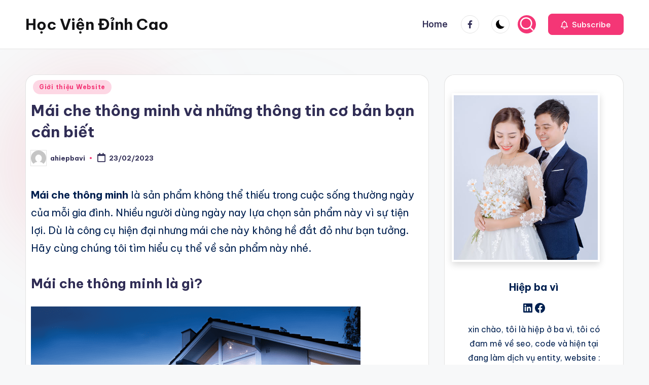

--- FILE ---
content_type: text/html; charset=UTF-8
request_url: https://hocviendinhcao.com/mai-che-thong-minh-va-nhung-thong-tin-co-ban-ban-can-biet.html
body_size: 24700
content:

<!DOCTYPE html>
<html lang="vi" prefix="og: https://ogp.me/ns#" itemscope itemtype="http://schema.org/WebPage" >
<head>
	<meta charset="UTF-8">
	<link rel="profile" href="http://gmpg.org/xfn/11">
	<meta name="viewport" content="width=device-width, initial-scale=1">
<!-- Tối ưu hóa công cụ tìm kiếm bởi Rank Math PRO - https://rankmath.com/ -->
<title>Mái che thông minh và những thông tin cơ bản bạn cần biết - Học Viện Đỉnh Cao</title>
<meta name="description" content="Mái che thông minh là sản phẩm không thể thiếu trong cuộc sống thường ngày của mỗi gia đình. Nhiều người dùng ngày nay lựa chọn sản phẩm này"/>
<meta name="robots" content="index, follow, max-snippet:-1, max-video-preview:-1, max-image-preview:large"/>
<link rel="canonical" href="https://hocviendinhcao.com/mai-che-thong-minh-va-nhung-thong-tin-co-ban-ban-can-biet.html" />
<meta property="og:locale" content="vi_VN" />
<meta property="og:type" content="article" />
<meta property="og:title" content="Mái che thông minh và những thông tin cơ bản bạn cần biết - Học Viện Đỉnh Cao" />
<meta property="og:description" content="Mái che thông minh là sản phẩm không thể thiếu trong cuộc sống thường ngày của mỗi gia đình. Nhiều người dùng ngày nay lựa chọn sản phẩm này" />
<meta property="og:url" content="https://hocviendinhcao.com/mai-che-thong-minh-va-nhung-thong-tin-co-ban-ban-can-biet.html" />
<meta property="og:site_name" content="Học Viện Đỉnh Cao" />
<meta property="article:section" content="Giới thiệu Website" />
<meta property="og:image" content="https://hocviendinhcao.com/wp-content/uploads/2023/02/word-image-29.jpeg" />
<meta property="og:image:secure_url" content="https://hocviendinhcao.com/wp-content/uploads/2023/02/word-image-29.jpeg" />
<meta property="og:image:width" content="650" />
<meta property="og:image:height" content="433" />
<meta property="og:image:alt" content="Mái che thông minh và những thông tin cơ bản bạn cần biết" />
<meta property="og:image:type" content="image/jpeg" />
<meta property="article:published_time" content="2023-02-23T10:14:20+07:00" />
<meta name="twitter:card" content="summary_large_image" />
<meta name="twitter:title" content="Mái che thông minh và những thông tin cơ bản bạn cần biết - Học Viện Đỉnh Cao" />
<meta name="twitter:description" content="Mái che thông minh là sản phẩm không thể thiếu trong cuộc sống thường ngày của mỗi gia đình. Nhiều người dùng ngày nay lựa chọn sản phẩm này" />
<meta name="twitter:image" content="https://hocviendinhcao.com/wp-content/uploads/2023/02/word-image-29.jpeg" />
<meta name="twitter:label1" content="Được viết bởi" />
<meta name="twitter:data1" content="ahiepbavi" />
<meta name="twitter:label2" content="Thời gian để đọc" />
<meta name="twitter:data2" content="13 phút" />
<script type="application/ld+json" class="rank-math-schema-pro">{"@context":"https://schema.org","@graph":[{"@type":["Organization","Person"],"@id":"https://hocviendinhcao.com/#person","name":"H\u1ecdc Vi\u1ec7n \u0110\u1ec9nh Cao","url":"https://hocviendinhcao.com"},{"@type":"WebSite","@id":"https://hocviendinhcao.com/#website","url":"https://hocviendinhcao.com","name":"H\u1ecdc Vi\u1ec7n \u0110\u1ec9nh Cao","publisher":{"@id":"https://hocviendinhcao.com/#person"},"inLanguage":"vi"},{"@type":"ImageObject","@id":"https://hocviendinhcao.com/wp-content/uploads/2023/02/word-image-29.jpeg","url":"https://hocviendinhcao.com/wp-content/uploads/2023/02/word-image-29.jpeg","width":"650","height":"433","inLanguage":"vi"},{"@type":"WebPage","@id":"https://hocviendinhcao.com/mai-che-thong-minh-va-nhung-thong-tin-co-ban-ban-can-biet.html#webpage","url":"https://hocviendinhcao.com/mai-che-thong-minh-va-nhung-thong-tin-co-ban-ban-can-biet.html","name":"Ma\u0301i che th\u00f4ng minh va\u0300 nh\u01b0\u0303ng th\u00f4ng tin c\u01a1 ba\u0309n ba\u0323n c\u00e2\u0300n bi\u00ea\u0301t - H\u1ecdc Vi\u1ec7n \u0110\u1ec9nh Cao","datePublished":"2023-02-23T10:14:20+07:00","dateModified":"2023-02-23T10:14:20+07:00","isPartOf":{"@id":"https://hocviendinhcao.com/#website"},"primaryImageOfPage":{"@id":"https://hocviendinhcao.com/wp-content/uploads/2023/02/word-image-29.jpeg"},"inLanguage":"vi"},{"@type":"Person","@id":"https://hocviendinhcao.com/author/ahiepbavi","name":"ahiepbavi","url":"https://hocviendinhcao.com/author/ahiepbavi","image":{"@type":"ImageObject","@id":"https://secure.gravatar.com/avatar/3bbf57ecf74ae1c89978cd78f52dc73a18597ecee8d6d3cdda0e111fe3cdb00b?s=96&amp;d=mm&amp;r=g","url":"https://secure.gravatar.com/avatar/3bbf57ecf74ae1c89978cd78f52dc73a18597ecee8d6d3cdda0e111fe3cdb00b?s=96&amp;d=mm&amp;r=g","caption":"ahiepbavi","inLanguage":"vi"},"sameAs":["https://hocviendinhcao.com"]},{"@type":"BlogPosting","headline":"Ma\u0301i che th\u00f4ng minh va\u0300 nh\u01b0\u0303ng th\u00f4ng tin c\u01a1 ba\u0309n ba\u0323n c\u00e2\u0300n bi\u00ea\u0301t - H\u1ecdc Vi\u1ec7n \u0110\u1ec9nh Cao","datePublished":"2023-02-23T10:14:20+07:00","dateModified":"2023-02-23T10:14:20+07:00","articleSection":"Gi\u1edbi thi\u1ec7u Website","author":{"@id":"https://hocviendinhcao.com/author/ahiepbavi","name":"ahiepbavi"},"publisher":{"@id":"https://hocviendinhcao.com/#person"},"description":"Ma\u0301i che th\u00f4ng minh la\u0300 sa\u0309n ph\u00e2\u0309m kh\u00f4ng th\u00ea\u0309 thi\u00ea\u0301u trong cu\u00f4\u0323c s\u00f4\u0301ng th\u01b0\u01a1\u0300ng nga\u0300y cu\u0309a m\u00f4\u0303i gia \u0111i\u0300nh. Nhi\u1ec1u ng\u01b0\u1eddi d\u00f9ng ng\u00e0y nay l\u1ef1a ch\u1ecdn sa\u0309n ph\u00e2\u0309m na\u0300y","name":"Ma\u0301i che th\u00f4ng minh va\u0300 nh\u01b0\u0303ng th\u00f4ng tin c\u01a1 ba\u0309n ba\u0323n c\u00e2\u0300n bi\u00ea\u0301t - H\u1ecdc Vi\u1ec7n \u0110\u1ec9nh Cao","@id":"https://hocviendinhcao.com/mai-che-thong-minh-va-nhung-thong-tin-co-ban-ban-can-biet.html#richSnippet","isPartOf":{"@id":"https://hocviendinhcao.com/mai-che-thong-minh-va-nhung-thong-tin-co-ban-ban-can-biet.html#webpage"},"image":{"@id":"https://hocviendinhcao.com/wp-content/uploads/2023/02/word-image-29.jpeg"},"inLanguage":"vi","mainEntityOfPage":{"@id":"https://hocviendinhcao.com/mai-che-thong-minh-va-nhung-thong-tin-co-ban-ban-can-biet.html#webpage"}}]}</script>
<!-- /Plugin SEO WordPress Rank Math -->

<link rel='dns-prefetch' href='//fonts.googleapis.com' />
<link rel="alternate" type="application/rss+xml" title="Dòng thông tin Học Viện Đỉnh Cao &raquo;" href="https://hocviendinhcao.com/feed" />
<link rel="alternate" title="oNhúng (JSON)" type="application/json+oembed" href="https://hocviendinhcao.com/wp-json/oembed/1.0/embed?url=https%3A%2F%2Fhocviendinhcao.com%2Fmai-che-thong-minh-va-nhung-thong-tin-co-ban-ban-can-biet.html" />
<link rel="alternate" title="oNhúng (XML)" type="text/xml+oembed" href="https://hocviendinhcao.com/wp-json/oembed/1.0/embed?url=https%3A%2F%2Fhocviendinhcao.com%2Fmai-che-thong-minh-va-nhung-thong-tin-co-ban-ban-can-biet.html&#038;format=xml" />
<style id='wp-img-auto-sizes-contain-inline-css'>
img:is([sizes=auto i],[sizes^="auto," i]){contain-intrinsic-size:3000px 1500px}
/*# sourceURL=wp-img-auto-sizes-contain-inline-css */
</style>
<style id='wp-emoji-styles-inline-css'>

	img.wp-smiley, img.emoji {
		display: inline !important;
		border: none !important;
		box-shadow: none !important;
		height: 1em !important;
		width: 1em !important;
		margin: 0 0.07em !important;
		vertical-align: -0.1em !important;
		background: none !important;
		padding: 0 !important;
	}
/*# sourceURL=wp-emoji-styles-inline-css */
</style>
<style id='wp-block-library-inline-css'>
:root{--wp-block-synced-color:#7a00df;--wp-block-synced-color--rgb:122,0,223;--wp-bound-block-color:var(--wp-block-synced-color);--wp-editor-canvas-background:#ddd;--wp-admin-theme-color:#007cba;--wp-admin-theme-color--rgb:0,124,186;--wp-admin-theme-color-darker-10:#006ba1;--wp-admin-theme-color-darker-10--rgb:0,107,160.5;--wp-admin-theme-color-darker-20:#005a87;--wp-admin-theme-color-darker-20--rgb:0,90,135;--wp-admin-border-width-focus:2px}@media (min-resolution:192dpi){:root{--wp-admin-border-width-focus:1.5px}}.wp-element-button{cursor:pointer}:root .has-very-light-gray-background-color{background-color:#eee}:root .has-very-dark-gray-background-color{background-color:#313131}:root .has-very-light-gray-color{color:#eee}:root .has-very-dark-gray-color{color:#313131}:root .has-vivid-green-cyan-to-vivid-cyan-blue-gradient-background{background:linear-gradient(135deg,#00d084,#0693e3)}:root .has-purple-crush-gradient-background{background:linear-gradient(135deg,#34e2e4,#4721fb 50%,#ab1dfe)}:root .has-hazy-dawn-gradient-background{background:linear-gradient(135deg,#faaca8,#dad0ec)}:root .has-subdued-olive-gradient-background{background:linear-gradient(135deg,#fafae1,#67a671)}:root .has-atomic-cream-gradient-background{background:linear-gradient(135deg,#fdd79a,#004a59)}:root .has-nightshade-gradient-background{background:linear-gradient(135deg,#330968,#31cdcf)}:root .has-midnight-gradient-background{background:linear-gradient(135deg,#020381,#2874fc)}:root{--wp--preset--font-size--normal:16px;--wp--preset--font-size--huge:42px}.has-regular-font-size{font-size:1em}.has-larger-font-size{font-size:2.625em}.has-normal-font-size{font-size:var(--wp--preset--font-size--normal)}.has-huge-font-size{font-size:var(--wp--preset--font-size--huge)}.has-text-align-center{text-align:center}.has-text-align-left{text-align:left}.has-text-align-right{text-align:right}.has-fit-text{white-space:nowrap!important}#end-resizable-editor-section{display:none}.aligncenter{clear:both}.items-justified-left{justify-content:flex-start}.items-justified-center{justify-content:center}.items-justified-right{justify-content:flex-end}.items-justified-space-between{justify-content:space-between}.screen-reader-text{border:0;clip-path:inset(50%);height:1px;margin:-1px;overflow:hidden;padding:0;position:absolute;width:1px;word-wrap:normal!important}.screen-reader-text:focus{background-color:#ddd;clip-path:none;color:#444;display:block;font-size:1em;height:auto;left:5px;line-height:normal;padding:15px 23px 14px;text-decoration:none;top:5px;width:auto;z-index:100000}html :where(.has-border-color){border-style:solid}html :where([style*=border-top-color]){border-top-style:solid}html :where([style*=border-right-color]){border-right-style:solid}html :where([style*=border-bottom-color]){border-bottom-style:solid}html :where([style*=border-left-color]){border-left-style:solid}html :where([style*=border-width]){border-style:solid}html :where([style*=border-top-width]){border-top-style:solid}html :where([style*=border-right-width]){border-right-style:solid}html :where([style*=border-bottom-width]){border-bottom-style:solid}html :where([style*=border-left-width]){border-left-style:solid}html :where(img[class*=wp-image-]){height:auto;max-width:100%}:where(figure){margin:0 0 1em}html :where(.is-position-sticky){--wp-admin--admin-bar--position-offset:var(--wp-admin--admin-bar--height,0px)}@media screen and (max-width:600px){html :where(.is-position-sticky){--wp-admin--admin-bar--position-offset:0px}}

/*# sourceURL=wp-block-library-inline-css */
</style><style id='wp-block-categories-inline-css'>
.wp-block-categories{box-sizing:border-box}.wp-block-categories.alignleft{margin-right:2em}.wp-block-categories.alignright{margin-left:2em}.wp-block-categories.wp-block-categories-dropdown.aligncenter{text-align:center}.wp-block-categories .wp-block-categories__label{display:block;width:100%}
/*# sourceURL=https://hocviendinhcao.com/wp-includes/blocks/categories/style.min.css */
</style>
<link rel='stylesheet' id='wp-block-gallery-css' href='https://hocviendinhcao.com/wp-includes/blocks/gallery/style.min.css?ver=6.9' media='all' />
<style id='wp-block-gallery-theme-inline-css'>
.blocks-gallery-caption{color:#555;font-size:13px;text-align:center}.is-dark-theme .blocks-gallery-caption{color:#ffffffa6}
/*# sourceURL=https://hocviendinhcao.com/wp-includes/blocks/gallery/theme.min.css */
</style>
<style id='wp-block-heading-inline-css'>
h1:where(.wp-block-heading).has-background,h2:where(.wp-block-heading).has-background,h3:where(.wp-block-heading).has-background,h4:where(.wp-block-heading).has-background,h5:where(.wp-block-heading).has-background,h6:where(.wp-block-heading).has-background{padding:1.25em 2.375em}h1.has-text-align-left[style*=writing-mode]:where([style*=vertical-lr]),h1.has-text-align-right[style*=writing-mode]:where([style*=vertical-rl]),h2.has-text-align-left[style*=writing-mode]:where([style*=vertical-lr]),h2.has-text-align-right[style*=writing-mode]:where([style*=vertical-rl]),h3.has-text-align-left[style*=writing-mode]:where([style*=vertical-lr]),h3.has-text-align-right[style*=writing-mode]:where([style*=vertical-rl]),h4.has-text-align-left[style*=writing-mode]:where([style*=vertical-lr]),h4.has-text-align-right[style*=writing-mode]:where([style*=vertical-rl]),h5.has-text-align-left[style*=writing-mode]:where([style*=vertical-lr]),h5.has-text-align-right[style*=writing-mode]:where([style*=vertical-rl]),h6.has-text-align-left[style*=writing-mode]:where([style*=vertical-lr]),h6.has-text-align-right[style*=writing-mode]:where([style*=vertical-rl]){rotate:180deg}
/*# sourceURL=https://hocviendinhcao.com/wp-includes/blocks/heading/style.min.css */
</style>
<style id='wp-block-image-inline-css'>
.wp-block-image>a,.wp-block-image>figure>a{display:inline-block}.wp-block-image img{box-sizing:border-box;height:auto;max-width:100%;vertical-align:bottom}@media not (prefers-reduced-motion){.wp-block-image img.hide{visibility:hidden}.wp-block-image img.show{animation:show-content-image .4s}}.wp-block-image[style*=border-radius] img,.wp-block-image[style*=border-radius]>a{border-radius:inherit}.wp-block-image.has-custom-border img{box-sizing:border-box}.wp-block-image.aligncenter{text-align:center}.wp-block-image.alignfull>a,.wp-block-image.alignwide>a{width:100%}.wp-block-image.alignfull img,.wp-block-image.alignwide img{height:auto;width:100%}.wp-block-image .aligncenter,.wp-block-image .alignleft,.wp-block-image .alignright,.wp-block-image.aligncenter,.wp-block-image.alignleft,.wp-block-image.alignright{display:table}.wp-block-image .aligncenter>figcaption,.wp-block-image .alignleft>figcaption,.wp-block-image .alignright>figcaption,.wp-block-image.aligncenter>figcaption,.wp-block-image.alignleft>figcaption,.wp-block-image.alignright>figcaption{caption-side:bottom;display:table-caption}.wp-block-image .alignleft{float:left;margin:.5em 1em .5em 0}.wp-block-image .alignright{float:right;margin:.5em 0 .5em 1em}.wp-block-image .aligncenter{margin-left:auto;margin-right:auto}.wp-block-image :where(figcaption){margin-bottom:1em;margin-top:.5em}.wp-block-image.is-style-circle-mask img{border-radius:9999px}@supports ((-webkit-mask-image:none) or (mask-image:none)) or (-webkit-mask-image:none){.wp-block-image.is-style-circle-mask img{border-radius:0;-webkit-mask-image:url('data:image/svg+xml;utf8,<svg viewBox="0 0 100 100" xmlns="http://www.w3.org/2000/svg"><circle cx="50" cy="50" r="50"/></svg>');mask-image:url('data:image/svg+xml;utf8,<svg viewBox="0 0 100 100" xmlns="http://www.w3.org/2000/svg"><circle cx="50" cy="50" r="50"/></svg>');mask-mode:alpha;-webkit-mask-position:center;mask-position:center;-webkit-mask-repeat:no-repeat;mask-repeat:no-repeat;-webkit-mask-size:contain;mask-size:contain}}:root :where(.wp-block-image.is-style-rounded img,.wp-block-image .is-style-rounded img){border-radius:9999px}.wp-block-image figure{margin:0}.wp-lightbox-container{display:flex;flex-direction:column;position:relative}.wp-lightbox-container img{cursor:zoom-in}.wp-lightbox-container img:hover+button{opacity:1}.wp-lightbox-container button{align-items:center;backdrop-filter:blur(16px) saturate(180%);background-color:#5a5a5a40;border:none;border-radius:4px;cursor:zoom-in;display:flex;height:20px;justify-content:center;opacity:0;padding:0;position:absolute;right:16px;text-align:center;top:16px;width:20px;z-index:100}@media not (prefers-reduced-motion){.wp-lightbox-container button{transition:opacity .2s ease}}.wp-lightbox-container button:focus-visible{outline:3px auto #5a5a5a40;outline:3px auto -webkit-focus-ring-color;outline-offset:3px}.wp-lightbox-container button:hover{cursor:pointer;opacity:1}.wp-lightbox-container button:focus{opacity:1}.wp-lightbox-container button:focus,.wp-lightbox-container button:hover,.wp-lightbox-container button:not(:hover):not(:active):not(.has-background){background-color:#5a5a5a40;border:none}.wp-lightbox-overlay{box-sizing:border-box;cursor:zoom-out;height:100vh;left:0;overflow:hidden;position:fixed;top:0;visibility:hidden;width:100%;z-index:100000}.wp-lightbox-overlay .close-button{align-items:center;cursor:pointer;display:flex;justify-content:center;min-height:40px;min-width:40px;padding:0;position:absolute;right:calc(env(safe-area-inset-right) + 16px);top:calc(env(safe-area-inset-top) + 16px);z-index:5000000}.wp-lightbox-overlay .close-button:focus,.wp-lightbox-overlay .close-button:hover,.wp-lightbox-overlay .close-button:not(:hover):not(:active):not(.has-background){background:none;border:none}.wp-lightbox-overlay .lightbox-image-container{height:var(--wp--lightbox-container-height);left:50%;overflow:hidden;position:absolute;top:50%;transform:translate(-50%,-50%);transform-origin:top left;width:var(--wp--lightbox-container-width);z-index:9999999999}.wp-lightbox-overlay .wp-block-image{align-items:center;box-sizing:border-box;display:flex;height:100%;justify-content:center;margin:0;position:relative;transform-origin:0 0;width:100%;z-index:3000000}.wp-lightbox-overlay .wp-block-image img{height:var(--wp--lightbox-image-height);min-height:var(--wp--lightbox-image-height);min-width:var(--wp--lightbox-image-width);width:var(--wp--lightbox-image-width)}.wp-lightbox-overlay .wp-block-image figcaption{display:none}.wp-lightbox-overlay button{background:none;border:none}.wp-lightbox-overlay .scrim{background-color:#fff;height:100%;opacity:.9;position:absolute;width:100%;z-index:2000000}.wp-lightbox-overlay.active{visibility:visible}@media not (prefers-reduced-motion){.wp-lightbox-overlay.active{animation:turn-on-visibility .25s both}.wp-lightbox-overlay.active img{animation:turn-on-visibility .35s both}.wp-lightbox-overlay.show-closing-animation:not(.active){animation:turn-off-visibility .35s both}.wp-lightbox-overlay.show-closing-animation:not(.active) img{animation:turn-off-visibility .25s both}.wp-lightbox-overlay.zoom.active{animation:none;opacity:1;visibility:visible}.wp-lightbox-overlay.zoom.active .lightbox-image-container{animation:lightbox-zoom-in .4s}.wp-lightbox-overlay.zoom.active .lightbox-image-container img{animation:none}.wp-lightbox-overlay.zoom.active .scrim{animation:turn-on-visibility .4s forwards}.wp-lightbox-overlay.zoom.show-closing-animation:not(.active){animation:none}.wp-lightbox-overlay.zoom.show-closing-animation:not(.active) .lightbox-image-container{animation:lightbox-zoom-out .4s}.wp-lightbox-overlay.zoom.show-closing-animation:not(.active) .lightbox-image-container img{animation:none}.wp-lightbox-overlay.zoom.show-closing-animation:not(.active) .scrim{animation:turn-off-visibility .4s forwards}}@keyframes show-content-image{0%{visibility:hidden}99%{visibility:hidden}to{visibility:visible}}@keyframes turn-on-visibility{0%{opacity:0}to{opacity:1}}@keyframes turn-off-visibility{0%{opacity:1;visibility:visible}99%{opacity:0;visibility:visible}to{opacity:0;visibility:hidden}}@keyframes lightbox-zoom-in{0%{transform:translate(calc((-100vw + var(--wp--lightbox-scrollbar-width))/2 + var(--wp--lightbox-initial-left-position)),calc(-50vh + var(--wp--lightbox-initial-top-position))) scale(var(--wp--lightbox-scale))}to{transform:translate(-50%,-50%) scale(1)}}@keyframes lightbox-zoom-out{0%{transform:translate(-50%,-50%) scale(1);visibility:visible}99%{visibility:visible}to{transform:translate(calc((-100vw + var(--wp--lightbox-scrollbar-width))/2 + var(--wp--lightbox-initial-left-position)),calc(-50vh + var(--wp--lightbox-initial-top-position))) scale(var(--wp--lightbox-scale));visibility:hidden}}
/*# sourceURL=https://hocviendinhcao.com/wp-includes/blocks/image/style.min.css */
</style>
<style id='wp-block-image-theme-inline-css'>
:root :where(.wp-block-image figcaption){color:#555;font-size:13px;text-align:center}.is-dark-theme :root :where(.wp-block-image figcaption){color:#ffffffa6}.wp-block-image{margin:0 0 1em}
/*# sourceURL=https://hocviendinhcao.com/wp-includes/blocks/image/theme.min.css */
</style>
<style id='wp-block-latest-posts-inline-css'>
.wp-block-latest-posts{box-sizing:border-box}.wp-block-latest-posts.alignleft{margin-right:2em}.wp-block-latest-posts.alignright{margin-left:2em}.wp-block-latest-posts.wp-block-latest-posts__list{list-style:none}.wp-block-latest-posts.wp-block-latest-posts__list li{clear:both;overflow-wrap:break-word}.wp-block-latest-posts.is-grid{display:flex;flex-wrap:wrap}.wp-block-latest-posts.is-grid li{margin:0 1.25em 1.25em 0;width:100%}@media (min-width:600px){.wp-block-latest-posts.columns-2 li{width:calc(50% - .625em)}.wp-block-latest-posts.columns-2 li:nth-child(2n){margin-right:0}.wp-block-latest-posts.columns-3 li{width:calc(33.33333% - .83333em)}.wp-block-latest-posts.columns-3 li:nth-child(3n){margin-right:0}.wp-block-latest-posts.columns-4 li{width:calc(25% - .9375em)}.wp-block-latest-posts.columns-4 li:nth-child(4n){margin-right:0}.wp-block-latest-posts.columns-5 li{width:calc(20% - 1em)}.wp-block-latest-posts.columns-5 li:nth-child(5n){margin-right:0}.wp-block-latest-posts.columns-6 li{width:calc(16.66667% - 1.04167em)}.wp-block-latest-posts.columns-6 li:nth-child(6n){margin-right:0}}:root :where(.wp-block-latest-posts.is-grid){padding:0}:root :where(.wp-block-latest-posts.wp-block-latest-posts__list){padding-left:0}.wp-block-latest-posts__post-author,.wp-block-latest-posts__post-date{display:block;font-size:.8125em}.wp-block-latest-posts__post-excerpt,.wp-block-latest-posts__post-full-content{margin-bottom:1em;margin-top:.5em}.wp-block-latest-posts__featured-image a{display:inline-block}.wp-block-latest-posts__featured-image img{height:auto;max-width:100%;width:auto}.wp-block-latest-posts__featured-image.alignleft{float:left;margin-right:1em}.wp-block-latest-posts__featured-image.alignright{float:right;margin-left:1em}.wp-block-latest-posts__featured-image.aligncenter{margin-bottom:1em;text-align:center}
/*# sourceURL=https://hocviendinhcao.com/wp-includes/blocks/latest-posts/style.min.css */
</style>
<style id='wp-block-search-inline-css'>
.wp-block-search__button{margin-left:10px;word-break:normal}.wp-block-search__button.has-icon{line-height:0}.wp-block-search__button svg{height:1.25em;min-height:24px;min-width:24px;width:1.25em;fill:currentColor;vertical-align:text-bottom}:where(.wp-block-search__button){border:1px solid #ccc;padding:6px 10px}.wp-block-search__inside-wrapper{display:flex;flex:auto;flex-wrap:nowrap;max-width:100%}.wp-block-search__label{width:100%}.wp-block-search.wp-block-search__button-only .wp-block-search__button{box-sizing:border-box;display:flex;flex-shrink:0;justify-content:center;margin-left:0;max-width:100%}.wp-block-search.wp-block-search__button-only .wp-block-search__inside-wrapper{min-width:0!important;transition-property:width}.wp-block-search.wp-block-search__button-only .wp-block-search__input{flex-basis:100%;transition-duration:.3s}.wp-block-search.wp-block-search__button-only.wp-block-search__searchfield-hidden,.wp-block-search.wp-block-search__button-only.wp-block-search__searchfield-hidden .wp-block-search__inside-wrapper{overflow:hidden}.wp-block-search.wp-block-search__button-only.wp-block-search__searchfield-hidden .wp-block-search__input{border-left-width:0!important;border-right-width:0!important;flex-basis:0;flex-grow:0;margin:0;min-width:0!important;padding-left:0!important;padding-right:0!important;width:0!important}:where(.wp-block-search__input){appearance:none;border:1px solid #949494;flex-grow:1;font-family:inherit;font-size:inherit;font-style:inherit;font-weight:inherit;letter-spacing:inherit;line-height:inherit;margin-left:0;margin-right:0;min-width:3rem;padding:8px;text-decoration:unset!important;text-transform:inherit}:where(.wp-block-search__button-inside .wp-block-search__inside-wrapper){background-color:#fff;border:1px solid #949494;box-sizing:border-box;padding:4px}:where(.wp-block-search__button-inside .wp-block-search__inside-wrapper) .wp-block-search__input{border:none;border-radius:0;padding:0 4px}:where(.wp-block-search__button-inside .wp-block-search__inside-wrapper) .wp-block-search__input:focus{outline:none}:where(.wp-block-search__button-inside .wp-block-search__inside-wrapper) :where(.wp-block-search__button){padding:4px 8px}.wp-block-search.aligncenter .wp-block-search__inside-wrapper{margin:auto}.wp-block[data-align=right] .wp-block-search.wp-block-search__button-only .wp-block-search__inside-wrapper{float:right}
/*# sourceURL=https://hocviendinhcao.com/wp-includes/blocks/search/style.min.css */
</style>
<style id='wp-block-search-theme-inline-css'>
.wp-block-search .wp-block-search__label{font-weight:700}.wp-block-search__button{border:1px solid #ccc;padding:.375em .625em}
/*# sourceURL=https://hocviendinhcao.com/wp-includes/blocks/search/theme.min.css */
</style>
<style id='wp-block-group-inline-css'>
.wp-block-group{box-sizing:border-box}:where(.wp-block-group.wp-block-group-is-layout-constrained){position:relative}
/*# sourceURL=https://hocviendinhcao.com/wp-includes/blocks/group/style.min.css */
</style>
<style id='wp-block-group-theme-inline-css'>
:where(.wp-block-group.has-background){padding:1.25em 2.375em}
/*# sourceURL=https://hocviendinhcao.com/wp-includes/blocks/group/theme.min.css */
</style>
<style id='wp-block-paragraph-inline-css'>
.is-small-text{font-size:.875em}.is-regular-text{font-size:1em}.is-large-text{font-size:2.25em}.is-larger-text{font-size:3em}.has-drop-cap:not(:focus):first-letter{float:left;font-size:8.4em;font-style:normal;font-weight:100;line-height:.68;margin:.05em .1em 0 0;text-transform:uppercase}body.rtl .has-drop-cap:not(:focus):first-letter{float:none;margin-left:.1em}p.has-drop-cap.has-background{overflow:hidden}:root :where(p.has-background){padding:1.25em 2.375em}:where(p.has-text-color:not(.has-link-color)) a{color:inherit}p.has-text-align-left[style*="writing-mode:vertical-lr"],p.has-text-align-right[style*="writing-mode:vertical-rl"]{rotate:180deg}
/*# sourceURL=https://hocviendinhcao.com/wp-includes/blocks/paragraph/style.min.css */
</style>
<style id='wp-block-social-links-inline-css'>
.wp-block-social-links{background:none;box-sizing:border-box;margin-left:0;padding-left:0;padding-right:0;text-indent:0}.wp-block-social-links .wp-social-link a,.wp-block-social-links .wp-social-link a:hover{border-bottom:0;box-shadow:none;text-decoration:none}.wp-block-social-links .wp-social-link svg{height:1em;width:1em}.wp-block-social-links .wp-social-link span:not(.screen-reader-text){font-size:.65em;margin-left:.5em;margin-right:.5em}.wp-block-social-links.has-small-icon-size{font-size:16px}.wp-block-social-links,.wp-block-social-links.has-normal-icon-size{font-size:24px}.wp-block-social-links.has-large-icon-size{font-size:36px}.wp-block-social-links.has-huge-icon-size{font-size:48px}.wp-block-social-links.aligncenter{display:flex;justify-content:center}.wp-block-social-links.alignright{justify-content:flex-end}.wp-block-social-link{border-radius:9999px;display:block}@media not (prefers-reduced-motion){.wp-block-social-link{transition:transform .1s ease}}.wp-block-social-link{height:auto}.wp-block-social-link a{align-items:center;display:flex;line-height:0}.wp-block-social-link:hover{transform:scale(1.1)}.wp-block-social-links .wp-block-social-link.wp-social-link{display:inline-block;margin:0;padding:0}.wp-block-social-links .wp-block-social-link.wp-social-link .wp-block-social-link-anchor,.wp-block-social-links .wp-block-social-link.wp-social-link .wp-block-social-link-anchor svg,.wp-block-social-links .wp-block-social-link.wp-social-link .wp-block-social-link-anchor:active,.wp-block-social-links .wp-block-social-link.wp-social-link .wp-block-social-link-anchor:hover,.wp-block-social-links .wp-block-social-link.wp-social-link .wp-block-social-link-anchor:visited{color:currentColor;fill:currentColor}:where(.wp-block-social-links:not(.is-style-logos-only)) .wp-social-link{background-color:#f0f0f0;color:#444}:where(.wp-block-social-links:not(.is-style-logos-only)) .wp-social-link-amazon{background-color:#f90;color:#fff}:where(.wp-block-social-links:not(.is-style-logos-only)) .wp-social-link-bandcamp{background-color:#1ea0c3;color:#fff}:where(.wp-block-social-links:not(.is-style-logos-only)) .wp-social-link-behance{background-color:#0757fe;color:#fff}:where(.wp-block-social-links:not(.is-style-logos-only)) .wp-social-link-bluesky{background-color:#0a7aff;color:#fff}:where(.wp-block-social-links:not(.is-style-logos-only)) .wp-social-link-codepen{background-color:#1e1f26;color:#fff}:where(.wp-block-social-links:not(.is-style-logos-only)) .wp-social-link-deviantart{background-color:#02e49b;color:#fff}:where(.wp-block-social-links:not(.is-style-logos-only)) .wp-social-link-discord{background-color:#5865f2;color:#fff}:where(.wp-block-social-links:not(.is-style-logos-only)) .wp-social-link-dribbble{background-color:#e94c89;color:#fff}:where(.wp-block-social-links:not(.is-style-logos-only)) .wp-social-link-dropbox{background-color:#4280ff;color:#fff}:where(.wp-block-social-links:not(.is-style-logos-only)) .wp-social-link-etsy{background-color:#f45800;color:#fff}:where(.wp-block-social-links:not(.is-style-logos-only)) .wp-social-link-facebook{background-color:#0866ff;color:#fff}:where(.wp-block-social-links:not(.is-style-logos-only)) .wp-social-link-fivehundredpx{background-color:#000;color:#fff}:where(.wp-block-social-links:not(.is-style-logos-only)) .wp-social-link-flickr{background-color:#0461dd;color:#fff}:where(.wp-block-social-links:not(.is-style-logos-only)) .wp-social-link-foursquare{background-color:#e65678;color:#fff}:where(.wp-block-social-links:not(.is-style-logos-only)) .wp-social-link-github{background-color:#24292d;color:#fff}:where(.wp-block-social-links:not(.is-style-logos-only)) .wp-social-link-goodreads{background-color:#eceadd;color:#382110}:where(.wp-block-social-links:not(.is-style-logos-only)) .wp-social-link-google{background-color:#ea4434;color:#fff}:where(.wp-block-social-links:not(.is-style-logos-only)) .wp-social-link-gravatar{background-color:#1d4fc4;color:#fff}:where(.wp-block-social-links:not(.is-style-logos-only)) .wp-social-link-instagram{background-color:#f00075;color:#fff}:where(.wp-block-social-links:not(.is-style-logos-only)) .wp-social-link-lastfm{background-color:#e21b24;color:#fff}:where(.wp-block-social-links:not(.is-style-logos-only)) .wp-social-link-linkedin{background-color:#0d66c2;color:#fff}:where(.wp-block-social-links:not(.is-style-logos-only)) .wp-social-link-mastodon{background-color:#3288d4;color:#fff}:where(.wp-block-social-links:not(.is-style-logos-only)) .wp-social-link-medium{background-color:#000;color:#fff}:where(.wp-block-social-links:not(.is-style-logos-only)) .wp-social-link-meetup{background-color:#f6405f;color:#fff}:where(.wp-block-social-links:not(.is-style-logos-only)) .wp-social-link-patreon{background-color:#000;color:#fff}:where(.wp-block-social-links:not(.is-style-logos-only)) .wp-social-link-pinterest{background-color:#e60122;color:#fff}:where(.wp-block-social-links:not(.is-style-logos-only)) .wp-social-link-pocket{background-color:#ef4155;color:#fff}:where(.wp-block-social-links:not(.is-style-logos-only)) .wp-social-link-reddit{background-color:#ff4500;color:#fff}:where(.wp-block-social-links:not(.is-style-logos-only)) .wp-social-link-skype{background-color:#0478d7;color:#fff}:where(.wp-block-social-links:not(.is-style-logos-only)) .wp-social-link-snapchat{background-color:#fefc00;color:#fff;stroke:#000}:where(.wp-block-social-links:not(.is-style-logos-only)) .wp-social-link-soundcloud{background-color:#ff5600;color:#fff}:where(.wp-block-social-links:not(.is-style-logos-only)) .wp-social-link-spotify{background-color:#1bd760;color:#fff}:where(.wp-block-social-links:not(.is-style-logos-only)) .wp-social-link-telegram{background-color:#2aabee;color:#fff}:where(.wp-block-social-links:not(.is-style-logos-only)) .wp-social-link-threads{background-color:#000;color:#fff}:where(.wp-block-social-links:not(.is-style-logos-only)) .wp-social-link-tiktok{background-color:#000;color:#fff}:where(.wp-block-social-links:not(.is-style-logos-only)) .wp-social-link-tumblr{background-color:#011835;color:#fff}:where(.wp-block-social-links:not(.is-style-logos-only)) .wp-social-link-twitch{background-color:#6440a4;color:#fff}:where(.wp-block-social-links:not(.is-style-logos-only)) .wp-social-link-twitter{background-color:#1da1f2;color:#fff}:where(.wp-block-social-links:not(.is-style-logos-only)) .wp-social-link-vimeo{background-color:#1eb7ea;color:#fff}:where(.wp-block-social-links:not(.is-style-logos-only)) .wp-social-link-vk{background-color:#4680c2;color:#fff}:where(.wp-block-social-links:not(.is-style-logos-only)) .wp-social-link-wordpress{background-color:#3499cd;color:#fff}:where(.wp-block-social-links:not(.is-style-logos-only)) .wp-social-link-whatsapp{background-color:#25d366;color:#fff}:where(.wp-block-social-links:not(.is-style-logos-only)) .wp-social-link-x{background-color:#000;color:#fff}:where(.wp-block-social-links:not(.is-style-logos-only)) .wp-social-link-yelp{background-color:#d32422;color:#fff}:where(.wp-block-social-links:not(.is-style-logos-only)) .wp-social-link-youtube{background-color:red;color:#fff}:where(.wp-block-social-links.is-style-logos-only) .wp-social-link{background:none}:where(.wp-block-social-links.is-style-logos-only) .wp-social-link svg{height:1.25em;width:1.25em}:where(.wp-block-social-links.is-style-logos-only) .wp-social-link-amazon{color:#f90}:where(.wp-block-social-links.is-style-logos-only) .wp-social-link-bandcamp{color:#1ea0c3}:where(.wp-block-social-links.is-style-logos-only) .wp-social-link-behance{color:#0757fe}:where(.wp-block-social-links.is-style-logos-only) .wp-social-link-bluesky{color:#0a7aff}:where(.wp-block-social-links.is-style-logos-only) .wp-social-link-codepen{color:#1e1f26}:where(.wp-block-social-links.is-style-logos-only) .wp-social-link-deviantart{color:#02e49b}:where(.wp-block-social-links.is-style-logos-only) .wp-social-link-discord{color:#5865f2}:where(.wp-block-social-links.is-style-logos-only) .wp-social-link-dribbble{color:#e94c89}:where(.wp-block-social-links.is-style-logos-only) .wp-social-link-dropbox{color:#4280ff}:where(.wp-block-social-links.is-style-logos-only) .wp-social-link-etsy{color:#f45800}:where(.wp-block-social-links.is-style-logos-only) .wp-social-link-facebook{color:#0866ff}:where(.wp-block-social-links.is-style-logos-only) .wp-social-link-fivehundredpx{color:#000}:where(.wp-block-social-links.is-style-logos-only) .wp-social-link-flickr{color:#0461dd}:where(.wp-block-social-links.is-style-logos-only) .wp-social-link-foursquare{color:#e65678}:where(.wp-block-social-links.is-style-logos-only) .wp-social-link-github{color:#24292d}:where(.wp-block-social-links.is-style-logos-only) .wp-social-link-goodreads{color:#382110}:where(.wp-block-social-links.is-style-logos-only) .wp-social-link-google{color:#ea4434}:where(.wp-block-social-links.is-style-logos-only) .wp-social-link-gravatar{color:#1d4fc4}:where(.wp-block-social-links.is-style-logos-only) .wp-social-link-instagram{color:#f00075}:where(.wp-block-social-links.is-style-logos-only) .wp-social-link-lastfm{color:#e21b24}:where(.wp-block-social-links.is-style-logos-only) .wp-social-link-linkedin{color:#0d66c2}:where(.wp-block-social-links.is-style-logos-only) .wp-social-link-mastodon{color:#3288d4}:where(.wp-block-social-links.is-style-logos-only) .wp-social-link-medium{color:#000}:where(.wp-block-social-links.is-style-logos-only) .wp-social-link-meetup{color:#f6405f}:where(.wp-block-social-links.is-style-logos-only) .wp-social-link-patreon{color:#000}:where(.wp-block-social-links.is-style-logos-only) .wp-social-link-pinterest{color:#e60122}:where(.wp-block-social-links.is-style-logos-only) .wp-social-link-pocket{color:#ef4155}:where(.wp-block-social-links.is-style-logos-only) .wp-social-link-reddit{color:#ff4500}:where(.wp-block-social-links.is-style-logos-only) .wp-social-link-skype{color:#0478d7}:where(.wp-block-social-links.is-style-logos-only) .wp-social-link-snapchat{color:#fff;stroke:#000}:where(.wp-block-social-links.is-style-logos-only) .wp-social-link-soundcloud{color:#ff5600}:where(.wp-block-social-links.is-style-logos-only) .wp-social-link-spotify{color:#1bd760}:where(.wp-block-social-links.is-style-logos-only) .wp-social-link-telegram{color:#2aabee}:where(.wp-block-social-links.is-style-logos-only) .wp-social-link-threads{color:#000}:where(.wp-block-social-links.is-style-logos-only) .wp-social-link-tiktok{color:#000}:where(.wp-block-social-links.is-style-logos-only) .wp-social-link-tumblr{color:#011835}:where(.wp-block-social-links.is-style-logos-only) .wp-social-link-twitch{color:#6440a4}:where(.wp-block-social-links.is-style-logos-only) .wp-social-link-twitter{color:#1da1f2}:where(.wp-block-social-links.is-style-logos-only) .wp-social-link-vimeo{color:#1eb7ea}:where(.wp-block-social-links.is-style-logos-only) .wp-social-link-vk{color:#4680c2}:where(.wp-block-social-links.is-style-logos-only) .wp-social-link-whatsapp{color:#25d366}:where(.wp-block-social-links.is-style-logos-only) .wp-social-link-wordpress{color:#3499cd}:where(.wp-block-social-links.is-style-logos-only) .wp-social-link-x{color:#000}:where(.wp-block-social-links.is-style-logos-only) .wp-social-link-yelp{color:#d32422}:where(.wp-block-social-links.is-style-logos-only) .wp-social-link-youtube{color:red}.wp-block-social-links.is-style-pill-shape .wp-social-link{width:auto}:root :where(.wp-block-social-links .wp-social-link a){padding:.25em}:root :where(.wp-block-social-links.is-style-logos-only .wp-social-link a){padding:0}:root :where(.wp-block-social-links.is-style-pill-shape .wp-social-link a){padding-left:.6666666667em;padding-right:.6666666667em}.wp-block-social-links:not(.has-icon-color):not(.has-icon-background-color) .wp-social-link-snapchat .wp-block-social-link-label{color:#000}
/*# sourceURL=https://hocviendinhcao.com/wp-includes/blocks/social-links/style.min.css */
</style>
<style id='global-styles-inline-css'>
:root{--wp--preset--aspect-ratio--square: 1;--wp--preset--aspect-ratio--4-3: 4/3;--wp--preset--aspect-ratio--3-4: 3/4;--wp--preset--aspect-ratio--3-2: 3/2;--wp--preset--aspect-ratio--2-3: 2/3;--wp--preset--aspect-ratio--16-9: 16/9;--wp--preset--aspect-ratio--9-16: 9/16;--wp--preset--color--black: #000000;--wp--preset--color--cyan-bluish-gray: #abb8c3;--wp--preset--color--white: #ffffff;--wp--preset--color--pale-pink: #f78da7;--wp--preset--color--vivid-red: #cf2e2e;--wp--preset--color--luminous-vivid-orange: #ff6900;--wp--preset--color--luminous-vivid-amber: #fcb900;--wp--preset--color--light-green-cyan: #7bdcb5;--wp--preset--color--vivid-green-cyan: #00d084;--wp--preset--color--pale-cyan-blue: #8ed1fc;--wp--preset--color--vivid-cyan-blue: #0693e3;--wp--preset--color--vivid-purple: #9b51e0;--wp--preset--gradient--vivid-cyan-blue-to-vivid-purple: linear-gradient(135deg,rgb(6,147,227) 0%,rgb(155,81,224) 100%);--wp--preset--gradient--light-green-cyan-to-vivid-green-cyan: linear-gradient(135deg,rgb(122,220,180) 0%,rgb(0,208,130) 100%);--wp--preset--gradient--luminous-vivid-amber-to-luminous-vivid-orange: linear-gradient(135deg,rgb(252,185,0) 0%,rgb(255,105,0) 100%);--wp--preset--gradient--luminous-vivid-orange-to-vivid-red: linear-gradient(135deg,rgb(255,105,0) 0%,rgb(207,46,46) 100%);--wp--preset--gradient--very-light-gray-to-cyan-bluish-gray: linear-gradient(135deg,rgb(238,238,238) 0%,rgb(169,184,195) 100%);--wp--preset--gradient--cool-to-warm-spectrum: linear-gradient(135deg,rgb(74,234,220) 0%,rgb(151,120,209) 20%,rgb(207,42,186) 40%,rgb(238,44,130) 60%,rgb(251,105,98) 80%,rgb(254,248,76) 100%);--wp--preset--gradient--blush-light-purple: linear-gradient(135deg,rgb(255,206,236) 0%,rgb(152,150,240) 100%);--wp--preset--gradient--blush-bordeaux: linear-gradient(135deg,rgb(254,205,165) 0%,rgb(254,45,45) 50%,rgb(107,0,62) 100%);--wp--preset--gradient--luminous-dusk: linear-gradient(135deg,rgb(255,203,112) 0%,rgb(199,81,192) 50%,rgb(65,88,208) 100%);--wp--preset--gradient--pale-ocean: linear-gradient(135deg,rgb(255,245,203) 0%,rgb(182,227,212) 50%,rgb(51,167,181) 100%);--wp--preset--gradient--electric-grass: linear-gradient(135deg,rgb(202,248,128) 0%,rgb(113,206,126) 100%);--wp--preset--gradient--midnight: linear-gradient(135deg,rgb(2,3,129) 0%,rgb(40,116,252) 100%);--wp--preset--font-size--small: 13px;--wp--preset--font-size--medium: 20px;--wp--preset--font-size--large: 36px;--wp--preset--font-size--x-large: 42px;--wp--preset--spacing--20: 0.44rem;--wp--preset--spacing--30: 0.67rem;--wp--preset--spacing--40: 1rem;--wp--preset--spacing--50: 1.5rem;--wp--preset--spacing--60: 2.25rem;--wp--preset--spacing--70: 3.38rem;--wp--preset--spacing--80: 5.06rem;--wp--preset--shadow--natural: 6px 6px 9px rgba(0, 0, 0, 0.2);--wp--preset--shadow--deep: 12px 12px 50px rgba(0, 0, 0, 0.4);--wp--preset--shadow--sharp: 6px 6px 0px rgba(0, 0, 0, 0.2);--wp--preset--shadow--outlined: 6px 6px 0px -3px rgb(255, 255, 255), 6px 6px rgb(0, 0, 0);--wp--preset--shadow--crisp: 6px 6px 0px rgb(0, 0, 0);}:where(.is-layout-flex){gap: 0.5em;}:where(.is-layout-grid){gap: 0.5em;}body .is-layout-flex{display: flex;}.is-layout-flex{flex-wrap: wrap;align-items: center;}.is-layout-flex > :is(*, div){margin: 0;}body .is-layout-grid{display: grid;}.is-layout-grid > :is(*, div){margin: 0;}:where(.wp-block-columns.is-layout-flex){gap: 2em;}:where(.wp-block-columns.is-layout-grid){gap: 2em;}:where(.wp-block-post-template.is-layout-flex){gap: 1.25em;}:where(.wp-block-post-template.is-layout-grid){gap: 1.25em;}.has-black-color{color: var(--wp--preset--color--black) !important;}.has-cyan-bluish-gray-color{color: var(--wp--preset--color--cyan-bluish-gray) !important;}.has-white-color{color: var(--wp--preset--color--white) !important;}.has-pale-pink-color{color: var(--wp--preset--color--pale-pink) !important;}.has-vivid-red-color{color: var(--wp--preset--color--vivid-red) !important;}.has-luminous-vivid-orange-color{color: var(--wp--preset--color--luminous-vivid-orange) !important;}.has-luminous-vivid-amber-color{color: var(--wp--preset--color--luminous-vivid-amber) !important;}.has-light-green-cyan-color{color: var(--wp--preset--color--light-green-cyan) !important;}.has-vivid-green-cyan-color{color: var(--wp--preset--color--vivid-green-cyan) !important;}.has-pale-cyan-blue-color{color: var(--wp--preset--color--pale-cyan-blue) !important;}.has-vivid-cyan-blue-color{color: var(--wp--preset--color--vivid-cyan-blue) !important;}.has-vivid-purple-color{color: var(--wp--preset--color--vivid-purple) !important;}.has-black-background-color{background-color: var(--wp--preset--color--black) !important;}.has-cyan-bluish-gray-background-color{background-color: var(--wp--preset--color--cyan-bluish-gray) !important;}.has-white-background-color{background-color: var(--wp--preset--color--white) !important;}.has-pale-pink-background-color{background-color: var(--wp--preset--color--pale-pink) !important;}.has-vivid-red-background-color{background-color: var(--wp--preset--color--vivid-red) !important;}.has-luminous-vivid-orange-background-color{background-color: var(--wp--preset--color--luminous-vivid-orange) !important;}.has-luminous-vivid-amber-background-color{background-color: var(--wp--preset--color--luminous-vivid-amber) !important;}.has-light-green-cyan-background-color{background-color: var(--wp--preset--color--light-green-cyan) !important;}.has-vivid-green-cyan-background-color{background-color: var(--wp--preset--color--vivid-green-cyan) !important;}.has-pale-cyan-blue-background-color{background-color: var(--wp--preset--color--pale-cyan-blue) !important;}.has-vivid-cyan-blue-background-color{background-color: var(--wp--preset--color--vivid-cyan-blue) !important;}.has-vivid-purple-background-color{background-color: var(--wp--preset--color--vivid-purple) !important;}.has-black-border-color{border-color: var(--wp--preset--color--black) !important;}.has-cyan-bluish-gray-border-color{border-color: var(--wp--preset--color--cyan-bluish-gray) !important;}.has-white-border-color{border-color: var(--wp--preset--color--white) !important;}.has-pale-pink-border-color{border-color: var(--wp--preset--color--pale-pink) !important;}.has-vivid-red-border-color{border-color: var(--wp--preset--color--vivid-red) !important;}.has-luminous-vivid-orange-border-color{border-color: var(--wp--preset--color--luminous-vivid-orange) !important;}.has-luminous-vivid-amber-border-color{border-color: var(--wp--preset--color--luminous-vivid-amber) !important;}.has-light-green-cyan-border-color{border-color: var(--wp--preset--color--light-green-cyan) !important;}.has-vivid-green-cyan-border-color{border-color: var(--wp--preset--color--vivid-green-cyan) !important;}.has-pale-cyan-blue-border-color{border-color: var(--wp--preset--color--pale-cyan-blue) !important;}.has-vivid-cyan-blue-border-color{border-color: var(--wp--preset--color--vivid-cyan-blue) !important;}.has-vivid-purple-border-color{border-color: var(--wp--preset--color--vivid-purple) !important;}.has-vivid-cyan-blue-to-vivid-purple-gradient-background{background: var(--wp--preset--gradient--vivid-cyan-blue-to-vivid-purple) !important;}.has-light-green-cyan-to-vivid-green-cyan-gradient-background{background: var(--wp--preset--gradient--light-green-cyan-to-vivid-green-cyan) !important;}.has-luminous-vivid-amber-to-luminous-vivid-orange-gradient-background{background: var(--wp--preset--gradient--luminous-vivid-amber-to-luminous-vivid-orange) !important;}.has-luminous-vivid-orange-to-vivid-red-gradient-background{background: var(--wp--preset--gradient--luminous-vivid-orange-to-vivid-red) !important;}.has-very-light-gray-to-cyan-bluish-gray-gradient-background{background: var(--wp--preset--gradient--very-light-gray-to-cyan-bluish-gray) !important;}.has-cool-to-warm-spectrum-gradient-background{background: var(--wp--preset--gradient--cool-to-warm-spectrum) !important;}.has-blush-light-purple-gradient-background{background: var(--wp--preset--gradient--blush-light-purple) !important;}.has-blush-bordeaux-gradient-background{background: var(--wp--preset--gradient--blush-bordeaux) !important;}.has-luminous-dusk-gradient-background{background: var(--wp--preset--gradient--luminous-dusk) !important;}.has-pale-ocean-gradient-background{background: var(--wp--preset--gradient--pale-ocean) !important;}.has-electric-grass-gradient-background{background: var(--wp--preset--gradient--electric-grass) !important;}.has-midnight-gradient-background{background: var(--wp--preset--gradient--midnight) !important;}.has-small-font-size{font-size: var(--wp--preset--font-size--small) !important;}.has-medium-font-size{font-size: var(--wp--preset--font-size--medium) !important;}.has-large-font-size{font-size: var(--wp--preset--font-size--large) !important;}.has-x-large-font-size{font-size: var(--wp--preset--font-size--x-large) !important;}
/*# sourceURL=global-styles-inline-css */
</style>
<style id='core-block-supports-inline-css'>
.wp-block-gallery.wp-block-gallery-1{--wp--style--unstable-gallery-gap:var( --wp--style--gallery-gap-default, var( --gallery-block--gutter-size, var( --wp--style--block-gap, 0.5em ) ) );gap:var( --wp--style--gallery-gap-default, var( --gallery-block--gutter-size, var( --wp--style--block-gap, 0.5em ) ) );}.wp-container-core-group-is-layout-1189a177{flex-wrap:nowrap;flex-direction:column;align-items:center;}.wp-container-core-social-links-is-layout-5f1ce0a9{justify-content:center;}.wp-container-core-social-links-is-layout-d6c063d9{justify-content:flex-start;}
/*# sourceURL=core-block-supports-inline-css */
</style>

<style id='classic-theme-styles-inline-css'>
/*! This file is auto-generated */
.wp-block-button__link{color:#fff;background-color:#32373c;border-radius:9999px;box-shadow:none;text-decoration:none;padding:calc(.667em + 2px) calc(1.333em + 2px);font-size:1.125em}.wp-block-file__button{background:#32373c;color:#fff;text-decoration:none}
/*# sourceURL=/wp-includes/css/classic-themes.min.css */
</style>
<link rel='stylesheet' id='pvc-styles-css' href='https://hocviendinhcao.com/wp-content/plugins/luotxem/pvc-styles.css?ver=1.5' media='all' />
<link rel='stylesheet' id='swiper-css' href='https://hocviendinhcao.com/wp-content/themes/bloghash/assets/css/swiper-bundle.min.css?ver=6.9' media='all' />
<link rel='stylesheet' id='FontAwesome-css' href='https://hocviendinhcao.com/wp-content/themes/bloghash/assets/css/all.min.css?ver=5.15.4' media='all' />
<link rel='stylesheet' id='bloghash-styles-css' href='https://hocviendinhcao.com/wp-content/themes/bloghash/assets/css/style.min.css?ver=1.0.25' media='all' />
<link rel='stylesheet' id='bloghash-google-fonts-css' href='//fonts.googleapis.com/css?family=Inter+Tight%3A600%7CBe+Vietnam+Pro%3A400%2C700%2C500%7CPlayfair+Display%3A400%2C400i&#038;display=swap&#038;subsets=latin&#038;ver=1.0.25' media='' />
<link rel='stylesheet' id='bloghash-dynamic-styles-css' href='https://hocviendinhcao.com/wp-content/uploads/bloghash/dynamic-styles.css?ver=1769077145' media='all' />
<script src="https://hocviendinhcao.com/wp-includes/js/jquery/jquery.min.js?ver=3.7.1" id="jquery-core-js"></script>
<script src="https://hocviendinhcao.com/wp-includes/js/jquery/jquery-migrate.min.js?ver=3.4.1" id="jquery-migrate-js"></script>
<link rel="https://api.w.org/" href="https://hocviendinhcao.com/wp-json/" /><link rel="alternate" title="JSON" type="application/json" href="https://hocviendinhcao.com/wp-json/wp/v2/posts/2671" /><link rel="EditURI" type="application/rsd+xml" title="RSD" href="https://hocviendinhcao.com/xmlrpc.php?rsd" />
<meta name="generator" content="WordPress 6.9" />
<link rel='shortlink' href='https://hocviendinhcao.com/?p=2671' />
<meta name="theme-color" content="#F43676"><link rel="icon" href="https://hocviendinhcao.com/wp-content/uploads/2025/05/cropped-h-32x32.png" sizes="32x32" />
<link rel="icon" href="https://hocviendinhcao.com/wp-content/uploads/2025/05/cropped-h-192x192.png" sizes="192x192" />
<link rel="apple-touch-icon" href="https://hocviendinhcao.com/wp-content/uploads/2025/05/cropped-h-180x180.png" />
<meta name="msapplication-TileImage" content="https://hocviendinhcao.com/wp-content/uploads/2025/05/cropped-h-270x270.png" />
</head>

<body class="wp-singular post-template-default single single-post postid-2671 single-format-standard wp-embed-responsive wp-theme-bloghash bloghash-topbar__separators-regular bloghash-layout__fw-contained bloghash-layout__boxed-separated bloghash-layout-shadow bloghash-header-layout-1 bloghash-menu-animation-underline bloghash-header__separators-none bloghash-single-title-in-content bloghash-page-title-align-left bloghash-has-sidebar bloghash-sticky-sidebar bloghash-sidebar-style-2 bloghash-sidebar-position__right-sidebar entry-media-hover-style-1 bloghash-copyright-layout-1 is-section-heading-init-s1 is-footer-heading-init-s0 bloghash-input-supported bloghash-blog-image-wrap validate-comment-form bloghash-menu-accessibility">


<div id="page" class="hfeed site">
	<a class="skip-link screen-reader-text" href="#main">Skip to content</a>

	
	
	<header id="masthead" class="site-header" role="banner" itemtype="https://schema.org/WPHeader" itemscope="itemscope">
		<div id="bloghash-header" >
		<div id="bloghash-header-inner">
		
<div class="bloghash-container bloghash-header-container">

	
<div class="bloghash-logo bloghash-header-element" itemtype="https://schema.org/Organization" itemscope="itemscope">
	<div class="logo-inner"><span class="site-title" itemprop="name">
					<a href="https://hocviendinhcao.com/" rel="home" itemprop="url">
						Học Viện Đỉnh Cao
					</a>
				</span></div></div><!-- END .bloghash-logo -->

	<span class="bloghash-header-element bloghash-mobile-nav">
				<button class="bloghash-hamburger hamburger--spin bloghash-hamburger-bloghash-primary-nav" aria-label="Menu" aria-controls="bloghash-primary-nav" type="button">

			
			<span class="hamburger-box">
				<span class="hamburger-inner"></span>
			</span>

		</button>
			</span>

	
<nav class="site-navigation main-navigation bloghash-primary-nav bloghash-nav bloghash-header-element" role="navigation" itemtype="https://schema.org/SiteNavigationElement" itemscope="itemscope" aria-label="Site Navigation">

<ul id="bloghash-primary-nav" class="menu"><li id="menu-item-487" class="menu-item menu-item-type-custom menu-item-object-custom menu-item-home menu-item-487"><a href="https://hocviendinhcao.com"><span>Home</span></a></li>
</ul></nav><!-- END .bloghash-nav -->
<div class="bloghash-header-widgets bloghash-header-element bloghash-widget-location-right"><div class="bloghash-header-widget__socials bloghash-header-widget bloghash-hide-mobile-tablet"><div class="bloghash-widget-wrapper"><nav class="bloghash-social-nav rounded-border"><ul id="menu-social-links" class="bloghash-socials-menu"><li id="menu-item-518" class="menu-item menu-item-type-custom menu-item-object-custom menu-item-518"><a href="https://www.facebook.com/hieptran3v"><span class="screen-reader-text">Facebook</span><span class="facebook" title="Facebook"><svg class="bloghash-icon" aria-hidden="true" xmlns="http://www.w3.org/2000/svg" width="32" height="32" viewBox="0 0 32 32"><path d="M18.518 32.438V17.799h4.88l.751-5.693h-5.631V8.477c0-1.627.438-2.753 2.815-2.753h3.003V.657c-.5-.125-2.315-.25-4.379-.25-4.379 0-7.32 2.628-7.32 7.507v4.192H7.695v5.693h4.942v14.639z" /></svg><svg class="bloghash-icon bottom-icon" aria-hidden="true" xmlns="http://www.w3.org/2000/svg" width="32" height="32" viewBox="0 0 32 32"><path d="M18.518 32.438V17.799h4.88l.751-5.693h-5.631V8.477c0-1.627.438-2.753 2.815-2.753h3.003V.657c-.5-.125-2.315-.25-4.379-.25-4.379 0-7.32 2.628-7.32 7.507v4.192H7.695v5.693h4.942v14.639z" /></svg></a></li>
</ul></nav></div></div><!-- END .bloghash-header-widget --><div class="bloghash-header-widget__darkmode bloghash-header-widget bloghash-hide-mobile-tablet"><div class="bloghash-widget-wrapper"><button type="button" class="bloghash-darkmode rounded-border"><span></span></button></div></div><!-- END .bloghash-header-widget --><div class="bloghash-header-widget__search bloghash-header-widget bloghash-hide-mobile-tablet"><div class="bloghash-widget-wrapper">
<div aria-haspopup="true">
	<a href="#" class="bloghash-search rounded-fill">
		<svg class="bloghash-icon" aria-label="Search" xmlns="http://www.w3.org/2000/svg" width="32" height="32" viewBox="0 0 32 32"><path d="M28.962 26.499l-4.938-4.938c1.602-2.002 2.669-4.671 2.669-7.474 0-6.673-5.339-12.012-12.012-12.012S2.669 7.414 2.669 14.087a11.962 11.962 0 0012.012 12.012c2.803 0 5.472-.934 7.474-2.669l4.938 4.938c.267.267.667.4.934.4s.667-.133.934-.4a1.29 1.29 0 000-1.868zM5.339 14.087c0-5.205 4.137-9.342 9.342-9.342s9.342 4.137 9.342 9.342c0 2.536-1.068 4.938-2.669 6.54-1.735 1.735-4.004 2.669-6.54 2.669-5.339.133-9.476-4.004-9.476-9.209z" /></svg>	</a><!-- END .bloghash-search -->

	<div class="bloghash-search-simple bloghash-search-container dropdown-item">
		
<form role="search" aria-label="Search for:" method="get" class="bloghash-search-form search-form" action="https://hocviendinhcao.com/">
	<div>
		<input type="search" class="bloghash-input-search search-field" aria-label="Enter search keywords" placeholder="Search" value="" name="s" />
				
		
			<button type="submit" class="bloghash-animate-arrow right-arrow" aria-hidden="true" role="button" tabindex="0">
				<svg xmlns="http://www.w3.org/2000/svg" viewBox="0 0 25 18"><path class="arrow-handle" d="M2.511 9.007l7.185-7.221c.407-.409.407-1.071 0-1.48s-1.068-.409-1.476 0L.306 8.259a1.049 1.049 0 000 1.481l7.914 7.952c.407.408 1.068.408 1.476 0s.407-1.07 0-1.479L2.511 9.007z"></path><path class="arrow-bar" fill-rule="evenodd" clip-rule="evenodd" d="M1 8h28.001a1.001 1.001 0 010 2H1a1 1 0 110-2z"></path></svg>
			</button>		<button type="button" class="bloghash-search-close" aria-hidden="true" role="button">
			<svg aria-hidden="true" xmlns="http://www.w3.org/2000/svg" width="16" height="16" viewBox="0 0 16 16"><path d="M6.852 7.649L.399 1.195 1.445.149l6.454 6.453L14.352.149l1.047 1.046-6.454 6.454 6.454 6.453-1.047 1.047-6.453-6.454-6.454 6.454-1.046-1.047z" fill="currentColor" fill-rule="evenodd"></path></svg>
		</button>
			</div>
</form>	</div><!-- END .bloghash-search-simple -->
</div>
</div></div><!-- END .bloghash-header-widget --><div class="bloghash-header-widget__button bloghash-header-widget bloghash-hide-mobile-tablet"><div class="bloghash-widget-wrapper"><a href="#" class="btn-small bloghash-btn" target="_self" role="button"><span><i class="far fa-bell mr-1 bloghash-icon"></i> Subscribe</span></a></div></div><!-- END .bloghash-header-widget --></div><!-- END .bloghash-header-widgets -->
</div><!-- END .bloghash-container -->
	</div><!-- END #bloghash-header-inner -->
	</div><!-- END #bloghash-header -->
			</header><!-- #masthead .site-header -->

	
			<div id="main" class="site-main">

			

<div class="bloghash-container">

	
	<div id="primary" class="content-area">

		
		<main id="content" class="site-content " role="main" itemscope itemtype="http://schema.org/Blog">

			

<article id="post-2671" class="bloghash-article post-2671 post type-post status-publish format-standard has-post-thumbnail hentry category-gioi-thieu-website" itemscope="" itemtype="https://schema.org/CreativeWork">

	
<div class="post-category">

	<span class="cat-links"><span class="screen-reader-text">Posted in</span><span><a href="https://hocviendinhcao.com/category/gioi-thieu-website" class="cat-1" rel="category">Giới thiệu Website</a></span></span>
</div>

<header class="entry-header">

	
	<h1 class="entry-title" itemprop="headline">
		Mái che thông minh và những thông tin cơ bản bạn cần biết	</h1>

</header>
<div class="entry-meta"><div class="entry-meta-elements">		<span class="post-author">
			<span class="posted-by vcard author"  itemprop="author" itemscope="itemscope" itemtype="http://schema.org/Person">
				<span class="screen-reader-text">Posted by</span>

									<span class="author-avatar">
						<img alt='' src='https://secure.gravatar.com/avatar/3bbf57ecf74ae1c89978cd78f52dc73a18597ecee8d6d3cdda0e111fe3cdb00b?s=30&#038;d=mm&#038;r=g' srcset='https://secure.gravatar.com/avatar/3bbf57ecf74ae1c89978cd78f52dc73a18597ecee8d6d3cdda0e111fe3cdb00b?s=60&#038;d=mm&#038;r=g 2x' class='avatar avatar-30 photo' height='30' width='30' decoding='async'/>					</span>
				
				<span>
					<a class="url fn n" title="View all posts by ahiepbavi" href="https://hocviendinhcao.com/author/ahiepbavi" rel="author"  itemprop="url">
						<span class="author-name"  itemprop="name">ahiepbavi</span>
					</a>
				</span>
			</span>
		</span>
		<span class="posted-on"><time class="entry-date published updated" datetime="2023-02-23T10:14:20+07:00"><svg class="bloghash-icon" aria-hidden="true" xmlns="http://www.w3.org/2000/svg" viewBox="0 0 448 512"><!--!Font Awesome Free 6.5.1 by @fontawesome - https://fontawesome.com License - https://fontawesome.com/license/free Copyright 2024 Fonticons, Inc.--><path d="M400 64h-48V12c0-6.6-5.4-12-12-12h-40c-6.6 0-12 5.4-12 12v52H160V12c0-6.6-5.4-12-12-12h-40c-6.6 0-12 5.4-12 12v52H48C21.5 64 0 85.5 0 112v352c0 26.5 21.5 48 48 48h352c26.5 0 48-21.5 48-48V112c0-26.5-21.5-48-48-48zm-6 400H54c-3.3 0-6-2.7-6-6V160h352v298c0 3.3-2.7 6-6 6z" /></svg>23/02/2023</time></span></div></div>
<div class="entry-content bloghash-entry" itemprop="text">
	<p><strong>Mái che thông minh</strong> là sản phẩm không thể thiếu trong cuộc sống thường ngày của mỗi gia đình. Nhiều người dùng ngày nay lựa chọn sản phẩm này vì sự tiện lợi. Dù là công cụ hiện đại nhưng mái che này không hề đắt đỏ như bạn tưởng. Hãy cùng chúng tôi tìm hiểu cụ thể về sản phẩm này nhé.</p>
<h2><a id="post-43094-_ou3yhtmdi0xn"></a><strong>Mái che thông minh là gì?</strong></h2>
<p><img decoding="async" class="wp-image-43097" src="https://hocviendinhcao.com/wp-content/uploads/2023/02/word-image-2.png" /></p>
<p>Mái xếp thông minh Zettex</p>
<p><a href="https://zettex.vn/mai-che/gia-mai-xep-thong-minh/" target="_blank" rel="noopener"><strong>Mái che thông minh</strong></a> được trang bị cảm biến hiện đại, tự động đóng mở vào buổi sáng theo ánh sáng mặt trời, nhiệt độ và độ ẩm. Bạn hoàn toàn có thể tự mình tùy chỉnh các tính năng này để mái che hoạt động theo ý muốn của mình.</p>
<p>Ngoài ra, mái che còn tự động cuốn lên để bảo vệ ngôi nhà của bạn khi có gió to hoặc bão. Khung được làm bằng nhôm để chống nấm mốc và được phủ một lớp niken chống phai màu nên rất chắc chắn và chịu được mọi điều kiện thời tiết.</p>
<h2><a id="post-43094-_1cghk4bd3jqs"></a><strong>Cấu tạo cơ bản của mái che</strong></h2>
<p><img decoding="async" class="wp-image-43100" src="https://hocviendinhcao.com/wp-content/uploads/2023/02/word-image-28.jpeg" /></p>
<p>Cấu tạo mái xếp khung nhôm Zettex</p>
<p>Hệ thống mái che là một cấu tạo khá đơn giản bao gồm 3 phần: khung mái, vải bạt mái, động cơ điều khiển tự động.</p>
<ul>
<li>Khung mái: Chức năng của khung mái thông minh là hỗ trợ và bảo vệ mái nhà khỏi thời tiết. Khung mái che được làm bằng nhiều vật liệu chắc chắn như sắt, nhôm, inox, tôn kẽm,..</li>
<li>Vải bạt mái: Mái xếp khung nhôm Zettex có vải bạt PVDF có gốc là lõi PVC hoặc Polyvinyl clorua. Đây là loại vải bạt phổ biến trong ngành công nghiệp Tensile Fabric ở những năm 1960. Theo thời gian phát triển, vải bạt PVC được phủ thêm một lớp PVDF nhằm bảo vệ bề mặt tiếp xúc với môi trường và kéo dài tuổi thọ sử dụng lên tới 15- 20 năm.</li>
</ul>
<p>Vải PVDF là chất liệu cao cấp hơn so với HDPE và chúng sở hữu nhiều tính năng ưu việt như: Khả năng chống nước, chống tia UV, chịu nhiệt cực tốt và có độ bền cao. Loại vải bạt này được nhập khẩu từ Đức với quy trình kiểm duyệt gắt gao.</p>
<ul>
<li>Điều khiển tự động: Để dễ điều khiển, mái che thông minh sử dụng hệ thống điều khiển bằng mô tơ hoặc hệ thống lò xo. Chỉ với một nút bấm trên điều khiển từ xa, bạn có thể điều khiển mái che từ xa mà không tốn nhiều thời gian và công sức.</li>
</ul>
<p>Điều khiển bằng động cơ có những ưu điểm quan trọng như: tiêu hao năng lượng rất thấp, thiết kế hệ thống đơn giản, cơ cấu làm việc liên tục, lực kéo khỏe, tuổi thọ lâu dài.</p>
<h2><a id="post-43094-_s7aqg32n40qi"></a><strong>Ưu điểm của mái che thông minh</strong></h2>
<p>Không phải ngẫu nhiên mà dòng sản phẩm <a href="https://zettex.vn/danh-muc/mai-xep-khung-nhom/" target="_blank" rel="noopener">mái hiên thông minh</a> này lại trở nên phổ biến như vậy. Hãy cùng điểm qua một số lợi ích chính khi lắp đặt hệ thống mái che di động thông minh này.</p>
<p><img decoding="async" class="wp-image-43101" src="https://hocviendinhcao.com/wp-content/uploads/2023/02/word-image-29.jpeg" /></p>
<p>Ưu điểm của mái che thông minh Zettex</p>
<h3><a id="post-43094-_rco8qj6b7wdc"></a><strong><em>Tối ưu khả năng che chắn</em></strong></h3>
<p>Hầu hết người dùng hiện nay đều tin dùng mái hiên di động thông minh bởi nó kết hợp đầy đủ các yếu tố quan trọng nhất. Đó chính là khả năng chống nắng tối đa, chống thấm nước và chịu được nhiệt độ cao trong thời gian dài.</p>
<h3><a id="post-43094-_vuvnozn1r117"></a><strong><em>Di chuyển linh hoạt nhờ trọng lượng nhẹ</em></strong></h3>
<p>Nếu như khách hàng sử dụng mái che truyền thống thường tốn diện tích, di chuyển khó khăn nhưng với mái che thông minh thì hoàn toàn khác. Được thiết kế thông minh, gọn gàng, trọng lượng mái che nhẹ, dễ dàng di chuyển đi nơi khác một cách dễ dàng.</p>
<h3><a id="post-43094-_fs7bnkeg7iu8"></a><strong><em>Sản phẩm có được độ bền cao</em></strong></h3>
<p>Khung của mái che được làm bằng inox hoặc thép không gỉ nên bạn chỉ cần thay vải trong quá trình sử dụng còn khung vẫn được giữ nguyên. Chất liệu vải được dệt từ sợi cao cấp, được phủ 2 lớp plastic nhằm nâng cao khả năng chống chịu thời tiết khắc nghiệt nhưng vẫn phản chiếu ánh sáng tốt.</p>
<h3><a id="post-43094-_ucuyyud1bpmq"></a><strong><em>Giá thành phù hợp với mọi khách hàng</em></strong></h3>
<p>So với mái che truyền thống, mái che thông minh có giá thành phải chăng và còn có thể thay thế những bộ phận hư hỏng, giúp tiết kiệm chi phí thay thế cho gia đình bạn.</p>
<h3><a id="post-43094-_q1fm9r73xhxv"></a><strong><em>Thi công đơn giản và dễ dàng lắp đặt</em></strong></h3>
<p>So với cách thi công lắp đặt truyền thống như mái tôn hay gạch thì việc thi công lắp đặt mái hiên thông minh dễ dàng hơn rất nhiều.</p>
<h2><a id="post-43094-_jd0ivtsszqel"></a><strong>Mái hiên thông minh nên lắp đặt ở đâu?</strong></h2>
<p>Mái che di động ngày càng được sử dụng rộng rãi trong hầu hết các loại công trình. Không chỉ nhà ở, nhà hàng, quán bar, quán cà phê, nhà để xe, hồ bơi mà các biệt thự lớn, nhà hàng, công ty, khách sạn cũng lựa chọn lắp đặt mái che di động.</p>
<p><img decoding="async" class="wp-image-43103" src="https://hocviendinhcao.com/wp-content/uploads/2023/02/word-image-30.jpeg" /></p>
<p>Mái che thông minh phù hợp cho mọi không gian ngoài trời</p>
<h3><a id="post-43094-_eodoajeci61n"></a><strong><em>Mái che dành cho sân thượng</em></strong></h3>
<p>Các công trình nhà ở trong thành phố luôn có sân thượng để che nắng che mưa, có không gian rộng rãi để phơi đồ, thưởng thức cà phê sáng hay tập thể dục, trồng rau… Nếu đơn giản, gọn nhẹ thì lắp đặt mái che sân thượng là một quyết định đúng đắn.</p>
<p>Khi lắp đặt mái che sân thượng bạn phải lựa chọn những sản phẩm chất lượng, độ bền cao với đầy đủ các loại mái vòm, mái xếp, mái xếp hay mái hiên.</p>
<h3><a id="post-43094-_6dt1glpgrsk"></a><strong><em>Mái che dành cho sân vườn</em></strong></h3>
<p>Nếu bạn muốn tận dụng tối đa khoảng không gian sân trước nhà để trồng cây xanh, tạo không gian thư giãn, sinh hoạt thì lắp đặt vườn trên mái là một lựa chọn tuyệt vời. Mái xếp hay mái che lấy sáng khi lắp đặt ở sân vườn giúp tạo nơi thoáng mát để xe, trồng cây xanh trang trí nhà.</p>
<p>Đây cũng là nơi lý tưởng để nghỉ ngơi, thư giãn hay tổ chức tiệc ngoài trời. Ngoài ra, việc lắp đặt mái che sân vườn sẽ giúp ngôi nhà của bạn hài hòa về kết cấu và có được diện mạo đẹp mắt hơn.</p>
<h2><a id="post-43094-_no8vmqml2wqz"></a><strong>Địa chỉ lắp đặt mái che thông minh ở Hà Nội</strong></h2>
<p><img decoding="async" class="wp-image-43104" src="https://hocviendinhcao.com/wp-content/uploads/2023/02/word-image-4.png" /></p>
<p>Zettex- Đơn vị lắp đặt mái xếp thông minh uy tín, chất lượng</p>
<p>Zettex là một trong những đơn vị thi công mái hiên thông minhnổi tiếng nhất về chất lượng dịch vụ được khách hàng tin tưởng. Nếu bạn còn đang phân vân có nên lắp đặt mái che di động tại Zettex hay không, điều này sẽ giúp bạn cảm thấy tự tin hơn về quyết định của mình.</p>
<p>Zettex sử dụng loại mái che chất lượng cao có nguồn gốc xuất xứ rõ ràng được nhập khẩu từ Đức, Ý, Pháp… với tuổi thọ lâu dài và không phai màu tốt nhất.</p>
<p><em>Nếu bạn có nhu cầu lắp đặt mái che thông minh, hãy liên hệ với Zettex để được tư vấn chi tiết hơn nhé! Từ chất lượng, độ bền của mái hiên cho đến dịch vụ bảo trì, bảo hành chuyên nghiệp của đội ngũ nhân viên Zettex, chúng tôi cam kết sẽ mang đến sự hài lòng cho quý khách.</em></p>
<ul>
<li><em>Hotline:</em><strong><em> 0822 18 1919</em></strong></li>
<li><em>Website: </em><a href="https://zettex.vn" target="_blank" rel="noopener"><strong><em>https://zettex.vn</em></strong></a></li>
</ul>
<p><strong>Mái che thông minh</strong> là sản phẩm không thể thiếu trong cuộc sống thường ngày của mỗi gia đình. Nhiều người dùng ngày nay lựa chọn sản phẩm này vì sự tiện lợi. Dù là công cụ hiện đại nhưng mái che này không hề đắt đỏ như bạn tưởng. Hãy cùng chúng tôi tìm hiểu cụ thể về sản phẩm này nhé.</p>
<h2><a id="post-43094-_ou3yhtmdi0xn"></a><strong>Mái che thông minh là gì?</strong></h2>
<p><img decoding="async" class="wp-image-43095" src="https://hocviendinhcao.com/wp-content/uploads/2023/02/word-image-1.png" /></p>
<p>Mái xếp thông minh Zettex</p>
<p><a href="https://zettex.vn/mai-che/gia-mai-xep-thong-minh/" target="_blank" rel="noopener"><strong>Mái che thông minh</strong></a> được trang bị cảm biến hiện đại, tự động đóng mở vào buổi sáng theo ánh sáng mặt trời, nhiệt độ và độ ẩm. Bạn hoàn toàn có thể tự mình tùy chỉnh các tính năng này để mái che hoạt động theo ý muốn của mình.</p>
<p>Ngoài ra, mái che còn tự động cuốn lên để bảo vệ ngôi nhà của bạn khi có gió to hoặc bão. Khung được làm bằng nhôm để chống nấm mốc và được phủ một lớp niken chống phai màu nên rất chắc chắn và chịu được mọi điều kiện thời tiết.</p>
<h2><a id="post-43094-_1cghk4bd3jqs"></a><strong>Cấu tạo cơ bản của mái che</strong></h2>
<p><img decoding="async" class="wp-image-43096" src="https://hocviendinhcao.com/wp-content/uploads/2023/02/word-image-25.jpeg" /></p>
<p>Cấu tạo mái xếp khung nhôm Zettex</p>
<p>Hệ thống mái che là một cấu tạo khá đơn giản bao gồm 3 phần: khung mái, vải bạt mái, động cơ điều khiển tự động.</p>
<ul>
<li>Khung mái: Chức năng của khung mái thông minh là hỗ trợ và bảo vệ mái nhà khỏi thời tiết. Khung mái che được làm bằng nhiều vật liệu chắc chắn như sắt, nhôm, inox, tôn kẽm,..</li>
<li>Vải bạt mái: Mái xếp khung nhôm Zettex có vải bạt PVDF có gốc là lõi PVC hoặc Polyvinyl clorua. Đây là loại vải bạt phổ biến trong ngành công nghiệp Tensile Fabric ở những năm 1960. Theo thời gian phát triển, vải bạt PVC được phủ thêm một lớp PVDF nhằm bảo vệ bề mặt tiếp xúc với môi trường và kéo dài tuổi thọ sử dụng lên tới 15- 20 năm.</li>
</ul>
<p>Vải PVDF là chất liệu cao cấp hơn so với HDPE và chúng sở hữu nhiều tính năng ưu việt như: Khả năng chống nước, chống tia UV, chịu nhiệt cực tốt và có độ bền cao. Loại vải bạt này được nhập khẩu từ Đức với quy trình kiểm duyệt gắt gao.</p>
<ul>
<li>Điều khiển tự động: Để dễ điều khiển, mái che thông minh sử dụng hệ thống điều khiển bằng mô tơ hoặc hệ thống lò xo. Chỉ với một nút bấm trên điều khiển từ xa, bạn có thể điều khiển mái che từ xa mà không tốn nhiều thời gian và công sức.</li>
</ul>
<p>Điều khiển bằng động cơ có những ưu điểm quan trọng như: tiêu hao năng lượng rất thấp, thiết kế hệ thống đơn giản, cơ cấu làm việc liên tục, lực kéo khỏe, tuổi thọ lâu dài.</p>
<h2><a id="post-43094-_s7aqg32n40qi"></a><strong>Ưu điểm của mái che thông minh</strong></h2>
<p>Không phải ngẫu nhiên mà dòng sản phẩm <a href="https://zettex.vn/danh-muc/mai-xep-khung-nhom/" target="_blank" rel="noopener">mái hiên thông minh</a> này lại trở nên phổ biến như vậy. Hãy cùng điểm qua một số lợi ích chính khi lắp đặt hệ thống mái che di động thông minh này.</p>
<p><img decoding="async" class="wp-image-43098" src="https://hocviendinhcao.com/wp-content/uploads/2023/02/word-image-26.jpeg" /></p>
<p>Ưu điểm của mái che thông minh Zettex</p>
<h3><a id="post-43094-_rco8qj6b7wdc"></a><strong><em>Tối ưu khả năng che chắn</em></strong></h3>
<p>Hầu hết người dùng hiện nay đều tin dùng mái hiên di động thông minh bởi nó kết hợp đầy đủ các yếu tố quan trọng nhất. Đó chính là khả năng chống nắng tối đa, chống thấm nước và chịu được nhiệt độ cao trong thời gian dài.</p>
<h3><a id="post-43094-_vuvnozn1r117"></a><strong><em>Di chuyển linh hoạt nhờ trọng lượng nhẹ</em></strong></h3>
<p>Nếu như khách hàng sử dụng mái che truyền thống thường tốn diện tích, di chuyển khó khăn nhưng với mái che thông minh thì hoàn toàn khác. Được thiết kế thông minh, gọn gàng, trọng lượng mái che nhẹ, dễ dàng di chuyển đi nơi khác một cách dễ dàng.</p>
<h3><a id="post-43094-_fs7bnkeg7iu8"></a><strong><em>Sản phẩm có được độ bền cao</em></strong></h3>
<p>Khung của mái che được làm bằng inox hoặc thép không gỉ nên bạn chỉ cần thay vải trong quá trình sử dụng còn khung vẫn được giữ nguyên. Chất liệu vải được dệt từ sợi cao cấp, được phủ 2 lớp plastic nhằm nâng cao khả năng chống chịu thời tiết khắc nghiệt nhưng vẫn phản chiếu ánh sáng tốt.</p>
<h3><a id="post-43094-_ucuyyud1bpmq"></a><strong><em>Giá thành phù hợp với mọi khách hàng</em></strong></h3>
<p>So với mái che truyền thống, mái che thông minh có giá thành phải chăng và còn có thể thay thế những bộ phận hư hỏng, giúp tiết kiệm chi phí thay thế cho gia đình bạn.</p>
<h3><a id="post-43094-_q1fm9r73xhxv"></a><strong><em>Thi công đơn giản và dễ dàng lắp đặt</em></strong></h3>
<p>So với cách thi công lắp đặt truyền thống như mái tôn hay gạch thì việc thi công lắp đặt mái hiên thông minh dễ dàng hơn rất nhiều.</p>
<h2><a id="post-43094-_jd0ivtsszqel"></a><strong>Mái hiên thông minh nên lắp đặt ở đâu?</strong></h2>
<p>Mái che di động ngày càng được sử dụng rộng rãi trong hầu hết các loại công trình. Không chỉ nhà ở, nhà hàng, quán bar, quán cà phê, nhà để xe, hồ bơi mà các biệt thự lớn, nhà hàng, công ty, khách sạn cũng lựa chọn lắp đặt mái che di động.</p>
<p><img decoding="async" class="wp-image-43099" src="https://hocviendinhcao.com/wp-content/uploads/2023/02/word-image-27.jpeg" /></p>
<p>Mái che thông minh phù hợp cho mọi không gian ngoài trời</p>
<h3><a id="post-43094-_eodoajeci61n"></a><strong><em>Mái che dành cho sân thượng</em></strong></h3>
<p>Các công trình nhà ở trong thành phố luôn có sân thượng để che nắng che mưa, có không gian rộng rãi để phơi đồ, thưởng thức cà phê sáng hay tập thể dục, trồng rau… Nếu đơn giản, gọn nhẹ thì lắp đặt mái che sân thượng là một quyết định đúng đắn.</p>
<p>Khi lắp đặt mái che sân thượng bạn phải lựa chọn những sản phẩm chất lượng, độ bền cao với đầy đủ các loại mái vòm, mái xếp, mái xếp hay mái hiên.</p>
<h3><a id="post-43094-_6dt1glpgrsk"></a><strong><em>Mái che dành cho sân vườn</em></strong></h3>
<p>Nếu bạn muốn tận dụng tối đa khoảng không gian sân trước nhà để trồng cây xanh, tạo không gian thư giãn, sinh hoạt thì lắp đặt vườn trên mái là một lựa chọn tuyệt vời. Mái xếp hay mái che lấy sáng khi lắp đặt ở sân vườn giúp tạo nơi thoáng mát để xe, trồng cây xanh trang trí nhà.</p>
<p>Đây cũng là nơi lý tưởng để nghỉ ngơi, thư giãn hay tổ chức tiệc ngoài trời. Ngoài ra, việc lắp đặt mái che sân vườn sẽ giúp ngôi nhà của bạn hài hòa về kết cấu và có được diện mạo đẹp mắt hơn.</p>
<h2><a id="post-43094-_no8vmqml2wqz"></a><strong>Địa chỉ lắp đặt mái che thông minh ở Hà Nội</strong></h2>
<p><img decoding="async" class="wp-image-43102" src="https://hocviendinhcao.com/wp-content/uploads/2023/02/word-image-3.png" /></p>
<p>Zettex- Đơn vị lắp đặt mái xếp thông minh uy tín, chất lượng</p>
<p>Zettex là một trong những đơn vị thi công mái hiên thông minhnổi tiếng nhất về chất lượng dịch vụ được khách hàng tin tưởng. Nếu bạn còn đang phân vân có nên lắp đặt mái che di động tại Zettex hay không, điều này sẽ giúp bạn cảm thấy tự tin hơn về quyết định của mình.</p>
<p>Zettex sử dụng loại mái che chất lượng cao có nguồn gốc xuất xứ rõ ràng được nhập khẩu từ Đức, Ý, Pháp… với tuổi thọ lâu dài và không phai màu tốt nhất.</p>
<p><em>Nếu bạn có nhu cầu lắp đặt mái che thông minh, hãy liên hệ với Zettex để được tư vấn chi tiết hơn nhé! Từ chất lượng, độ bền của mái hiên cho đến dịch vụ bảo trì, bảo hành chuyên nghiệp của đội ngũ nhân viên Zettex, chúng tôi cam kết sẽ mang đến sự hài lòng cho quý khách.</em></p>
<ul>
<li><em>Hotline:</em><strong><em> 0822 18 1919</em></strong></li>
<li><em>Website: </em><a href="https://zettex.vn" target="_blank" rel="noopener"><strong><em>https://zettex.vn</em></strong></a></li>
</ul>
<p>&nbsp;</p>
	<span class="post-views"><svg width="16" height="16" viewBox="0 0 24 24" fill="none" stroke="currentColor" stroke-width="2" stroke-linecap="round" stroke-linejoin="round" style="vertical-align: middle; margin-right: 5px;">
        <path d="M1 12s4-8 11-8 11 8 11 8-4 8-11 8-11-8-11-8z"></path>
        <circle cx="12" cy="12" r="3"></circle>
    </svg>35 lượt xem</span>
</div>



<section class="author-box" itemprop="author" itemscope="itemscope" itemtype="http://schema.org/Person">

	<div class="author-box-avatar">
		<img alt='' src='https://secure.gravatar.com/avatar/3bbf57ecf74ae1c89978cd78f52dc73a18597ecee8d6d3cdda0e111fe3cdb00b?s=75&#038;d=mm&#038;r=g' srcset='https://secure.gravatar.com/avatar/3bbf57ecf74ae1c89978cd78f52dc73a18597ecee8d6d3cdda0e111fe3cdb00b?s=150&#038;d=mm&#038;r=g 2x' class='avatar avatar-75 photo' height='75' width='75' decoding='async'/>	</div>

	<div class="author-box-meta">
		<div class="h4 author-box-title">
							<a href="https://hocviendinhcao.com/author/ahiepbavi" class="url fn n" rel="author" itemprop="url">
				ahiepbavi	
				</a>
						</div>

		
		
		<div class="author-box-content" itemprop="description">
			Xin chào, tôi là hiệp hiện tại tôi đang làm dịch vụ entity, nếu bạn quan tâm đến dịch vụ này vui lòng truy cập dichvuentity.com		</div>

		
<div class="more-posts-button">
	<a href="https://hocviendinhcao.com/author/ahiepbavi" class="bloghash-btn btn-text-1" role="button"><span>View All Posts</span></i></a>
</div>
	</div><!-- END .author-box-meta -->

</section>

<section class="post-nav" role="navigation">
	<h2 class="screen-reader-text">Post navigation</h2>

	<div class="nav-previous"><h6 class="nav-title">Previous Post</h6><a href="https://hocviendinhcao.com/review-chi-tiet-sua-rua-mat-ichi-beauty-sau-2-tuan-su-dung.html" rel="prev"><div class="nav-content"><img width="75" height="75" src="https://hocviendinhcao.com/wp-content/uploads/2023/02/word-image-24-150x150.jpeg" class="attachment-75x75 size-75x75 wp-post-image" alt="Review chi tiết sữa rửa mặt Ichi Beauty sau 2 tuần sử dụng" itemprop="image" decoding="async" srcset="https://hocviendinhcao.com/wp-content/uploads/2023/02/word-image-24-150x150.jpeg 150w, https://hocviendinhcao.com/wp-content/uploads/2023/02/word-image-24-300x300.jpeg 300w, https://hocviendinhcao.com/wp-content/uploads/2023/02/word-image-24.jpeg 650w" sizes="(max-width: 75px) 100vw, 75px" /> <span>Review chi tiết sữa rửa mặt Ichi Beauty sau 2 tuần sử dụng</span></div></a></div><div class="nav-next"><h6 class="nav-title">Next Post</h6><a href="https://hocviendinhcao.com/mai-che-di-dong-co-nhung-uu-diem-vuot-troi-nhu-the-nao.html" rel="next"><div class="nav-content"><span>Mái che di động có những ưu điểm vượt trội như thế nào?</span> <img width="75" height="75" src="https://hocviendinhcao.com/wp-content/uploads/2023/02/word-image-15-150x150.png" class="attachment-75x75 size-75x75 wp-post-image" alt="Mái che di động có những ưu điểm vượt trội như thế nào?" itemprop="image" decoding="async" loading="lazy" /></div></a></div>
</section>

</article><!-- #post-2671 -->


		</main><!-- #content .site-content -->

		
	</div><!-- #primary .content-area -->

	
<aside id="secondary" class="widget-area bloghash-sidebar-container" itemtype="http://schema.org/WPSideBar" itemscope="itemscope" role="complementary">

	<div class="bloghash-sidebar-inner">
		
		<div id="block-7" class="bloghash-sidebar-widget bloghash-widget bloghash-entry widget widget_block">
<div class="wp-block-group"><div class="wp-block-group__inner-container is-layout-constrained wp-block-group-is-layout-constrained">
<div class="wp-block-group is-vertical is-content-justification-center is-nowrap is-layout-flex wp-container-core-group-is-layout-1189a177 wp-block-group-is-layout-flex" style="padding-top:0;padding-right:0;padding-bottom:0;padding-left:0">
<figure class="wp-block-gallery alignleft has-nested-images columns-default is-cropped wp-block-gallery-1 is-layout-flex wp-block-gallery-is-layout-flex">
<figure class="wp-block-image size-large mr-0 shadow is-style-default"><img loading="lazy" decoding="async" width="449" height="500" data-id="3104" src="https://hocviendinhcao.com/wp-content/uploads/2025/05/hiepbavi.jpg" alt="" class="wp-image-3104" style="object-fit:cover"/></figure>
</figure>



<p class="has-text-align-center" style="font-size:2rem"><strong>Hiệp ba vì</strong></p>
</div>



<ul class="wp-block-social-links is-style-default is-horizontal is-content-justification-center is-layout-flex wp-container-core-social-links-is-layout-5f1ce0a9 wp-block-social-links-is-layout-flex"><li class="wp-social-link wp-social-link-linkedin  wp-block-social-link"><a href="https://www.linkedin.com/in/hiep-tran-3v/" class="wp-block-social-link-anchor"><svg width="24" height="24" viewBox="0 0 24 24" version="1.1" xmlns="http://www.w3.org/2000/svg" aria-hidden="true" focusable="false"><path d="M19.7,3H4.3C3.582,3,3,3.582,3,4.3v15.4C3,20.418,3.582,21,4.3,21h15.4c0.718,0,1.3-0.582,1.3-1.3V4.3 C21,3.582,20.418,3,19.7,3z M8.339,18.338H5.667v-8.59h2.672V18.338z M7.004,8.574c-0.857,0-1.549-0.694-1.549-1.548 c0-0.855,0.691-1.548,1.549-1.548c0.854,0,1.547,0.694,1.547,1.548C8.551,7.881,7.858,8.574,7.004,8.574z M18.339,18.338h-2.669 v-4.177c0-0.996-0.017-2.278-1.387-2.278c-1.389,0-1.601,1.086-1.601,2.206v4.249h-2.667v-8.59h2.559v1.174h0.037 c0.356-0.675,1.227-1.387,2.526-1.387c2.703,0,3.203,1.779,3.203,4.092V18.338z"></path></svg><span class="wp-block-social-link-label screen-reader-text">LinkedIn</span></a></li>

<li class="wp-social-link wp-social-link-facebook  wp-block-social-link"><a href="https://www.facebook.com/hieptran3v" class="wp-block-social-link-anchor"><svg width="24" height="24" viewBox="0 0 24 24" version="1.1" xmlns="http://www.w3.org/2000/svg" aria-hidden="true" focusable="false"><path d="M12 2C6.5 2 2 6.5 2 12c0 5 3.7 9.1 8.4 9.9v-7H7.9V12h2.5V9.8c0-2.5 1.5-3.9 3.8-3.9 1.1 0 2.2.2 2.2.2v2.5h-1.3c-1.2 0-1.6.8-1.6 1.6V12h2.8l-.4 2.9h-2.3v7C18.3 21.1 22 17 22 12c0-5.5-4.5-10-10-10z"></path></svg><span class="wp-block-social-link-label screen-reader-text">Facebook</span></a></li></ul>



<p class="has-text-align-center mt-0" style="font-size:1.6rem">xin chào, tôi là hiệp ở ba vì, tôi có đam mê về seo, code và hiện tại đang làm dịch vụ entity, website : dichvuentity.com hoặc liên hệ tại ahiep.com</p>
</div></div>
</div><div id="block-8" class="bloghash-sidebar-widget bloghash-widget bloghash-entry widget widget_block widget_search"><form role="search" method="get" action="https://hocviendinhcao.com/" class="wp-block-search__button-outside wp-block-search__icon-button wp-block-search"    ><label class="wp-block-search__label" for="wp-block-search__input-2" >Search</label><div class="wp-block-search__inside-wrapper" ><input class="wp-block-search__input" id="wp-block-search__input-2" placeholder="Search..." value="" type="search" name="s" required /><button aria-label="Tìm kiếm" class="wp-block-search__button has-icon wp-element-button" type="submit" ><svg class="search-icon" viewBox="0 0 24 24" width="24" height="24">
					<path d="M13 5c-3.3 0-6 2.7-6 6 0 1.4.5 2.7 1.3 3.7l-3.8 3.8 1.1 1.1 3.8-3.8c1 .8 2.3 1.3 3.7 1.3 3.3 0 6-2.7 6-6S16.3 5 13 5zm0 10.5c-2.5 0-4.5-2-4.5-4.5s2-4.5 4.5-4.5 4.5 2 4.5 4.5-2 4.5-4.5 4.5z"></path>
				</svg></button></div></form></div><div id="block-9" class="bloghash-sidebar-widget bloghash-widget bloghash-entry widget widget_block">
<div class="wp-block-group"><div class="wp-block-group__inner-container is-layout-flow wp-block-group-is-layout-flow">
<h4 class="wp-block-heading">Recent Posts</h4>


<ul class="wp-block-latest-posts__list has-dates has-author wp-block-latest-posts"><li><div class="wp-block-latest-posts__featured-image alignleft"><a href="https://hocviendinhcao.com/sua-cua-sat-hoa-phat-dich-vu-sua-chua-chat-luong-tai-tphcm.html" aria-label="Sửa Cửa Sắt Hòa Phát &#8211; Dịch vụ sửa chữa chất lượng tại TPHCM"><img loading="lazy" decoding="async" width="128" height="42" src="https://hocviendinhcao.com/wp-content/uploads/2026/01/2026-01-21_17-24-43.jpg" class="attachment-thumbnail size-thumbnail wp-post-image" alt="" style="max-width:75px;max-height:75px;" srcset="https://hocviendinhcao.com/wp-content/uploads/2026/01/2026-01-21_17-24-43.jpg 1050w, https://hocviendinhcao.com/wp-content/uploads/2026/01/2026-01-21_17-24-43-768x255.jpg 768w" sizes="auto, (max-width: 128px) 100vw, 128px" /></a></div><a class="wp-block-latest-posts__post-title" href="https://hocviendinhcao.com/sua-cua-sat-hoa-phat-dich-vu-sua-chua-chat-luong-tai-tphcm.html">Sửa Cửa Sắt Hòa Phát &#8211; Dịch vụ sửa chữa chất lượng tại TPHCM</a><div class="wp-block-latest-posts__post-author">bởi ahiepbavi</div><time datetime="2026-01-21T17:26:23+07:00" class="wp-block-latest-posts__post-date">21/01/2026</time></li>
<li><div class="wp-block-latest-posts__featured-image alignleft"><a href="https://hocviendinhcao.com/hello-bds-la-nen-tang-bat-dong-san-uy-tin-tai-viet-nam-kham-pha-co-hoi-dau-tu.html" aria-label="HELLO BDS là Nền tảng bất động sản uy tín tại Việt Nam – Khám phá cơ hội đầu tư"><img loading="lazy" decoding="async" width="128" height="51" src="https://hocviendinhcao.com/wp-content/uploads/2026/01/banner-hello-dbs-1-1920-min.jpg" class="attachment-thumbnail size-thumbnail wp-post-image" alt="" style="max-width:75px;max-height:75px;" srcset="https://hocviendinhcao.com/wp-content/uploads/2026/01/banner-hello-dbs-1-1920-min.jpg 1920w, https://hocviendinhcao.com/wp-content/uploads/2026/01/banner-hello-dbs-1-1920-min-768x308.jpg 768w, https://hocviendinhcao.com/wp-content/uploads/2026/01/banner-hello-dbs-1-1920-min-1536x615.jpg 1536w" sizes="auto, (max-width: 128px) 100vw, 128px" /></a></div><a class="wp-block-latest-posts__post-title" href="https://hocviendinhcao.com/hello-bds-la-nen-tang-bat-dong-san-uy-tin-tai-viet-nam-kham-pha-co-hoi-dau-tu.html">HELLO BDS là Nền tảng bất động sản uy tín tại Việt Nam – Khám phá cơ hội đầu tư</a><div class="wp-block-latest-posts__post-author">bởi ahiepbavi</div><time datetime="2026-01-21T11:13:27+07:00" class="wp-block-latest-posts__post-date">21/01/2026</time></li>
<li><div class="wp-block-latest-posts__featured-image alignleft"><a href="https://hocviendinhcao.com/kham-pha-tiem-nang-bat-dong-san-cung-new-property-lua-chon-thong-minh-cho-dau-tu.html" aria-label="Khám Phá Tiềm Năng Bất Động Sản Cùng New Property &#8211; Lựa Chọn Thông Minh Cho Đầu Tư"><img loading="lazy" decoding="async" width="128" height="71" src="https://hocviendinhcao.com/wp-content/uploads/2026/01/new-property-banner-nho.png" class="attachment-thumbnail size-thumbnail wp-post-image" alt="" style="max-width:75px;max-height:75px;" srcset="https://hocviendinhcao.com/wp-content/uploads/2026/01/new-property-banner-nho.png 1376w, https://hocviendinhcao.com/wp-content/uploads/2026/01/new-property-banner-nho-768x429.png 768w" sizes="auto, (max-width: 128px) 100vw, 128px" /></a></div><a class="wp-block-latest-posts__post-title" href="https://hocviendinhcao.com/kham-pha-tiem-nang-bat-dong-san-cung-new-property-lua-chon-thong-minh-cho-dau-tu.html">Khám Phá Tiềm Năng Bất Động Sản Cùng New Property &#8211; Lựa Chọn Thông Minh Cho Đầu Tư</a><div class="wp-block-latest-posts__post-author">bởi ahiepbavi</div><time datetime="2026-01-19T21:36:07+07:00" class="wp-block-latest-posts__post-date">19/01/2026</time></li>
<li><div class="wp-block-latest-posts__featured-image alignleft"><a href="https://hocviendinhcao.com/vnshare-tai-nguyen-do-hoa-kho-bau-thiet-ke-mien-phi-cho-ban.html" aria-label="VNShare &#8211; Tài Nguyên Đồ Họa: Kho Báu Thiết Kế Miễn Phí Cho Bạn"><img loading="lazy" decoding="async" width="96" height="96" src="https://hocviendinhcao.com/wp-content/uploads/2026/01/600.jpg" class="attachment-thumbnail size-thumbnail wp-post-image" alt="" style="max-width:75px;max-height:75px;" /></a></div><a class="wp-block-latest-posts__post-title" href="https://hocviendinhcao.com/vnshare-tai-nguyen-do-hoa-kho-bau-thiet-ke-mien-phi-cho-ban.html">VNShare &#8211; Tài Nguyên Đồ Họa: Kho Báu Thiết Kế Miễn Phí Cho Bạn</a><div class="wp-block-latest-posts__post-author">bởi ahiepbavi</div><time datetime="2026-01-17T16:38:00+07:00" class="wp-block-latest-posts__post-date">17/01/2026</time></li>
</ul></div></div>
</div><div id="block-10" class="bloghash-sidebar-widget bloghash-widget bloghash-entry widget widget_block">
<div class="wp-block-group"><div class="wp-block-group__inner-container is-layout-flow wp-block-group-is-layout-flow">
<h4 class="wp-block-heading">Categories</h4>


<ul class="wp-block-categories-list wp-block-categories">	<li class="cat-item cat-item-32"><a href="https://hocviendinhcao.com/category/chia-se-hay">Chia sẻ hay</a>
</li>
	<li class="cat-item cat-item-1"><a href="https://hocviendinhcao.com/category/gioi-thieu-website">Giới thiệu Website</a>
</li>
</ul></div></div>
</div><div id="block-12" class="bloghash-sidebar-widget bloghash-widget bloghash-entry widget widget_block"><div class="h4 widget-title">Ads</div><div class="wp-widget-group__inner-blocks">
<figure class="wp-block-image size-full is-style-default"><img decoding="async" src="https://demo.peregrine-themes.com/bloghash/default/wp-content/uploads/sites/2/2024/03/summersales.webp" alt="" class="wp-image-384"/></figure>
</div></div>
			</div>

</aside><!--#secondary .widget-area -->


	
</div><!-- END .bloghash-container -->


				<div class="bloghash-glassmorphism">
		<span class="block one"></span>
		<span class="block two"></span>
	</div>
				
	</div><!-- #main .site-main -->
	
	
			<footer id="colophon" class="site-footer" role="contentinfo" itemtype="http://schema.org/WPFooter" itemscope="itemscope">

			
<div id="bloghash-footer" >
	<div class="bloghash-container">
		<div class="bloghash-flex-row" id="bloghash-footer-widgets">

							<div class="bloghash-footer-column col-xs-12 col-sm-6 stretch-xs col-md-4">
					<div id="block-13" class="bloghash-footer-widget bloghash-widget bloghash-entry widget widget_block"><div class="h4 widget-title">About BlogHash</div><div class="wp-widget-group__inner-blocks">
<p>When an obscure printer gathered a galley and jumbled it to craft a sample book, it lasted not just five decades but five centuries.</p>

<ul class="wp-block-social-links has-visible-labels is-style-pill-shape is-horizontal is-content-justification-left is-layout-flex wp-container-core-social-links-is-layout-d6c063d9 wp-block-social-links-is-layout-flex"><li class="wp-social-link wp-social-link-facebook  wp-block-social-link"><a rel="noopener nofollow" target="_blank" href="https://www.facebook.com/" class="wp-block-social-link-anchor"><svg width="24" height="24" viewBox="0 0 24 24" version="1.1" xmlns="http://www.w3.org/2000/svg" aria-hidden="true" focusable="false"><path d="M12 2C6.5 2 2 6.5 2 12c0 5 3.7 9.1 8.4 9.9v-7H7.9V12h2.5V9.8c0-2.5 1.5-3.9 3.8-3.9 1.1 0 2.2.2 2.2.2v2.5h-1.3c-1.2 0-1.6.8-1.6 1.6V12h2.8l-.4 2.9h-2.3v7C18.3 21.1 22 17 22 12c0-5.5-4.5-10-10-10z"></path></svg><span class="wp-block-social-link-label">Facebook</span></a></li>

<li class="wp-social-link wp-social-link-twitter  wp-block-social-link"><a rel="noopener nofollow" target="_blank" href="https://twitter.com/" class="wp-block-social-link-anchor"><svg width="24" height="24" viewBox="0 0 24 24" version="1.1" xmlns="http://www.w3.org/2000/svg" aria-hidden="true" focusable="false"><path d="M22.23,5.924c-0.736,0.326-1.527,0.547-2.357,0.646c0.847-0.508,1.498-1.312,1.804-2.27 c-0.793,0.47-1.671,0.812-2.606,0.996C18.324,4.498,17.257,4,16.077,4c-2.266,0-4.103,1.837-4.103,4.103 c0,0.322,0.036,0.635,0.106,0.935C8.67,8.867,5.647,7.234,3.623,4.751C3.27,5.357,3.067,6.062,3.067,6.814 c0,1.424,0.724,2.679,1.825,3.415c-0.673-0.021-1.305-0.206-1.859-0.513c0,0.017,0,0.034,0,0.052c0,1.988,1.414,3.647,3.292,4.023 c-0.344,0.094-0.707,0.144-1.081,0.144c-0.264,0-0.521-0.026-0.772-0.074c0.522,1.63,2.038,2.816,3.833,2.85 c-1.404,1.1-3.174,1.756-5.096,1.756c-0.331,0-0.658-0.019-0.979-0.057c1.816,1.164,3.973,1.843,6.29,1.843 c7.547,0,11.675-6.252,11.675-11.675c0-0.178-0.004-0.355-0.012-0.531C20.985,7.47,21.68,6.747,22.23,5.924z"></path></svg><span class="wp-block-social-link-label">Twitter</span></a></li>

<li class="wp-social-link wp-social-link-instagram  wp-block-social-link"><a rel="noopener nofollow" target="_blank" href="https://www.instagram.com/" class="wp-block-social-link-anchor"><svg width="24" height="24" viewBox="0 0 24 24" version="1.1" xmlns="http://www.w3.org/2000/svg" aria-hidden="true" focusable="false"><path d="M12,4.622c2.403,0,2.688,0.009,3.637,0.052c0.877,0.04,1.354,0.187,1.671,0.31c0.42,0.163,0.72,0.358,1.035,0.673 c0.315,0.315,0.51,0.615,0.673,1.035c0.123,0.317,0.27,0.794,0.31,1.671c0.043,0.949,0.052,1.234,0.052,3.637 s-0.009,2.688-0.052,3.637c-0.04,0.877-0.187,1.354-0.31,1.671c-0.163,0.42-0.358,0.72-0.673,1.035 c-0.315,0.315-0.615,0.51-1.035,0.673c-0.317,0.123-0.794,0.27-1.671,0.31c-0.949,0.043-1.233,0.052-3.637,0.052 s-2.688-0.009-3.637-0.052c-0.877-0.04-1.354-0.187-1.671-0.31c-0.42-0.163-0.72-0.358-1.035-0.673 c-0.315-0.315-0.51-0.615-0.673-1.035c-0.123-0.317-0.27-0.794-0.31-1.671C4.631,14.688,4.622,14.403,4.622,12 s0.009-2.688,0.052-3.637c0.04-0.877,0.187-1.354,0.31-1.671c0.163-0.42,0.358-0.72,0.673-1.035 c0.315-0.315,0.615-0.51,1.035-0.673c0.317-0.123,0.794-0.27,1.671-0.31C9.312,4.631,9.597,4.622,12,4.622 M12,3 C9.556,3,9.249,3.01,8.289,3.054C7.331,3.098,6.677,3.25,6.105,3.472C5.513,3.702,5.011,4.01,4.511,4.511 c-0.5,0.5-0.808,1.002-1.038,1.594C3.25,6.677,3.098,7.331,3.054,8.289C3.01,9.249,3,9.556,3,12c0,2.444,0.01,2.751,0.054,3.711 c0.044,0.958,0.196,1.612,0.418,2.185c0.23,0.592,0.538,1.094,1.038,1.594c0.5,0.5,1.002,0.808,1.594,1.038 c0.572,0.222,1.227,0.375,2.185,0.418C9.249,20.99,9.556,21,12,21s2.751-0.01,3.711-0.054c0.958-0.044,1.612-0.196,2.185-0.418 c0.592-0.23,1.094-0.538,1.594-1.038c0.5-0.5,0.808-1.002,1.038-1.594c0.222-0.572,0.375-1.227,0.418-2.185 C20.99,14.751,21,14.444,21,12s-0.01-2.751-0.054-3.711c-0.044-0.958-0.196-1.612-0.418-2.185c-0.23-0.592-0.538-1.094-1.038-1.594 c-0.5-0.5-1.002-0.808-1.594-1.038c-0.572-0.222-1.227-0.375-2.185-0.418C14.751,3.01,14.444,3,12,3L12,3z M12,7.378 c-2.552,0-4.622,2.069-4.622,4.622S9.448,16.622,12,16.622s4.622-2.069,4.622-4.622S14.552,7.378,12,7.378z M12,15 c-1.657,0-3-1.343-3-3s1.343-3,3-3s3,1.343,3,3S13.657,15,12,15z M16.804,6.116c-0.596,0-1.08,0.484-1.08,1.08 s0.484,1.08,1.08,1.08c0.596,0,1.08-0.484,1.08-1.08S17.401,6.116,16.804,6.116z"></path></svg><span class="wp-block-social-link-label">Instagram</span></a></li>

<li class="wp-social-link wp-social-link-linkedin  wp-block-social-link"><a rel="noopener nofollow" target="_blank" href="https://linkedin.com/" class="wp-block-social-link-anchor"><svg width="24" height="24" viewBox="0 0 24 24" version="1.1" xmlns="http://www.w3.org/2000/svg" aria-hidden="true" focusable="false"><path d="M19.7,3H4.3C3.582,3,3,3.582,3,4.3v15.4C3,20.418,3.582,21,4.3,21h15.4c0.718,0,1.3-0.582,1.3-1.3V4.3 C21,3.582,20.418,3,19.7,3z M8.339,18.338H5.667v-8.59h2.672V18.338z M7.004,8.574c-0.857,0-1.549-0.694-1.549-1.548 c0-0.855,0.691-1.548,1.549-1.548c0.854,0,1.547,0.694,1.547,1.548C8.551,7.881,7.858,8.574,7.004,8.574z M18.339,18.338h-2.669 v-4.177c0-0.996-0.017-2.278-1.387-2.278c-1.389,0-1.601,1.086-1.601,2.206v4.249h-2.667v-8.59h2.559v1.174h0.037 c0.356-0.675,1.227-1.387,2.526-1.387c2.703,0,3.203,1.779,3.203,4.092V18.338z"></path></svg><span class="wp-block-social-link-label">LinkedIn</span></a></li>

<li class="wp-social-link wp-social-link-youtube  wp-block-social-link"><a rel="noopener nofollow" target="_blank" href="https://youtube.com/" class="wp-block-social-link-anchor"><svg width="24" height="24" viewBox="0 0 24 24" version="1.1" xmlns="http://www.w3.org/2000/svg" aria-hidden="true" focusable="false"><path d="M21.8,8.001c0,0-0.195-1.378-0.795-1.985c-0.76-0.797-1.613-0.801-2.004-0.847c-2.799-0.202-6.997-0.202-6.997-0.202 h-0.009c0,0-4.198,0-6.997,0.202C4.608,5.216,3.756,5.22,2.995,6.016C2.395,6.623,2.2,8.001,2.2,8.001S2,9.62,2,11.238v1.517 c0,1.618,0.2,3.237,0.2,3.237s0.195,1.378,0.795,1.985c0.761,0.797,1.76,0.771,2.205,0.855c1.6,0.153,6.8,0.201,6.8,0.201 s4.203-0.006,7.001-0.209c0.391-0.047,1.243-0.051,2.004-0.847c0.6-0.607,0.795-1.985,0.795-1.985s0.2-1.618,0.2-3.237v-1.517 C22,9.62,21.8,8.001,21.8,8.001z M9.935,14.594l-0.001-5.62l5.404,2.82L9.935,14.594z"></path></svg><span class="wp-block-social-link-label">YouTube</span></a></li>

<li class="wp-social-link wp-social-link-pinterest  wp-block-social-link"><a rel="noopener nofollow" target="_blank" href="https://www.pinterest.com/" class="wp-block-social-link-anchor"><svg width="24" height="24" viewBox="0 0 24 24" version="1.1" xmlns="http://www.w3.org/2000/svg" aria-hidden="true" focusable="false"><path d="M12.289,2C6.617,2,3.606,5.648,3.606,9.622c0,1.846,1.025,4.146,2.666,4.878c0.25,0.111,0.381,0.063,0.439-0.169 c0.044-0.175,0.267-1.029,0.365-1.428c0.032-0.128,0.017-0.237-0.091-0.362C6.445,11.911,6.01,10.75,6.01,9.668 c0-2.777,2.194-5.464,5.933-5.464c3.23,0,5.49,2.108,5.49,5.122c0,3.407-1.794,5.768-4.13,5.768c-1.291,0-2.257-1.021-1.948-2.277 c0.372-1.495,1.089-3.112,1.089-4.191c0-0.967-0.542-1.775-1.663-1.775c-1.319,0-2.379,1.309-2.379,3.059 c0,1.115,0.394,1.869,0.394,1.869s-1.302,5.279-1.54,6.261c-0.405,1.666,0.053,4.368,0.094,4.604 c0.021,0.126,0.167,0.169,0.25,0.063c0.129-0.165,1.699-2.419,2.142-4.051c0.158-0.59,0.817-2.995,0.817-2.995 c0.43,0.784,1.681,1.446,3.013,1.446c3.963,0,6.822-3.494,6.822-7.833C20.394,5.112,16.849,2,12.289,2"></path></svg><span class="wp-block-social-link-label">Pinterest</span></a></li></ul>
</div></div>				</div>
								<div class="bloghash-footer-column col-xs-12 col-sm-6 stretch-xs col-md-4">
					<div id="block-14" class="bloghash-footer-widget bloghash-widget bloghash-entry widget widget_block"><div class="h4 widget-title">Categories</div><div class="wp-widget-group__inner-blocks"><ul class="wp-block-categories-list wp-block-categories">	<li class="cat-item cat-item-32"><a href="https://hocviendinhcao.com/category/chia-se-hay">Chia sẻ hay</a>
</li>
	<li class="cat-item cat-item-1"><a href="https://hocviendinhcao.com/category/gioi-thieu-website">Giới thiệu Website</a>
</li>
</ul></div></div>				</div>
								<div class="bloghash-footer-column col-xs-12 col-sm-6 stretch-xs col-md-4">
					<div id="block-15" class="bloghash-footer-widget bloghash-widget bloghash-entry widget widget_block widget_recent_entries"><ul style="padding-top:0;padding-bottom:0;" class="wp-block-latest-posts__list has-dates has-author wp-block-latest-posts"><li><div class="wp-block-latest-posts__featured-image alignleft"><img loading="lazy" decoding="async" width="128" height="42" src="https://hocviendinhcao.com/wp-content/uploads/2026/01/2026-01-21_17-24-43.jpg" class="attachment-thumbnail size-thumbnail wp-post-image" alt="" style="max-width:75px;max-height:75px;" srcset="https://hocviendinhcao.com/wp-content/uploads/2026/01/2026-01-21_17-24-43.jpg 1050w, https://hocviendinhcao.com/wp-content/uploads/2026/01/2026-01-21_17-24-43-768x255.jpg 768w" sizes="auto, (max-width: 128px) 100vw, 128px" /></div><a class="wp-block-latest-posts__post-title" href="https://hocviendinhcao.com/sua-cua-sat-hoa-phat-dich-vu-sua-chua-chat-luong-tai-tphcm.html">Sửa Cửa Sắt Hòa Phát &#8211; Dịch vụ sửa chữa chất lượng tại TPHCM</a><div class="wp-block-latest-posts__post-author">bởi ahiepbavi</div><time datetime="2026-01-21T17:26:23+07:00" class="wp-block-latest-posts__post-date">21/01/2026</time></li>
<li><div class="wp-block-latest-posts__featured-image alignleft"><img loading="lazy" decoding="async" width="128" height="51" src="https://hocviendinhcao.com/wp-content/uploads/2026/01/banner-hello-dbs-1-1920-min.jpg" class="attachment-thumbnail size-thumbnail wp-post-image" alt="" style="max-width:75px;max-height:75px;" srcset="https://hocviendinhcao.com/wp-content/uploads/2026/01/banner-hello-dbs-1-1920-min.jpg 1920w, https://hocviendinhcao.com/wp-content/uploads/2026/01/banner-hello-dbs-1-1920-min-768x308.jpg 768w, https://hocviendinhcao.com/wp-content/uploads/2026/01/banner-hello-dbs-1-1920-min-1536x615.jpg 1536w" sizes="auto, (max-width: 128px) 100vw, 128px" /></div><a class="wp-block-latest-posts__post-title" href="https://hocviendinhcao.com/hello-bds-la-nen-tang-bat-dong-san-uy-tin-tai-viet-nam-kham-pha-co-hoi-dau-tu.html">HELLO BDS là Nền tảng bất động sản uy tín tại Việt Nam – Khám phá cơ hội đầu tư</a><div class="wp-block-latest-posts__post-author">bởi ahiepbavi</div><time datetime="2026-01-21T11:13:27+07:00" class="wp-block-latest-posts__post-date">21/01/2026</time></li>
<li><div class="wp-block-latest-posts__featured-image alignleft"><img loading="lazy" decoding="async" width="128" height="71" src="https://hocviendinhcao.com/wp-content/uploads/2026/01/new-property-banner-nho.png" class="attachment-thumbnail size-thumbnail wp-post-image" alt="" style="max-width:75px;max-height:75px;" srcset="https://hocviendinhcao.com/wp-content/uploads/2026/01/new-property-banner-nho.png 1376w, https://hocviendinhcao.com/wp-content/uploads/2026/01/new-property-banner-nho-768x429.png 768w" sizes="auto, (max-width: 128px) 100vw, 128px" /></div><a class="wp-block-latest-posts__post-title" href="https://hocviendinhcao.com/kham-pha-tiem-nang-bat-dong-san-cung-new-property-lua-chon-thong-minh-cho-dau-tu.html">Khám Phá Tiềm Năng Bất Động Sản Cùng New Property &#8211; Lựa Chọn Thông Minh Cho Đầu Tư</a><div class="wp-block-latest-posts__post-author">bởi ahiepbavi</div><time datetime="2026-01-19T21:36:07+07:00" class="wp-block-latest-posts__post-date">19/01/2026</time></li>
</ul></div>				</div>
				
		</div><!-- END .bloghash-flex-row -->
	</div><!-- END .bloghash-container -->
</div><!-- END #bloghash-footer -->

<div id="bloghash-copyright" class="contained-separator">
	<div class="bloghash-container">
		<div class="bloghash-flex-row">

			<div class="col-xs-12 center-xs col-md flex-basis-auto start-md"><div class="bloghash-copyright-widget__text bloghash-copyright-widget bloghash-all"><span>Copyright 2026 &mdash; <b>Học Viện Đỉnh Cao</b>. All rights reserved. <b><a href="https://wordpress.org/themes/bloghash/" class="imprint" target="_blank" rel="noopener noreferrer">Bloghash WordPress Theme</a></b></span></div><!-- END .bloghash-copyright-widget --></div>
			<div class="col-xs-12 center-xs col-md flex-basis-auto end-md"></div>

		</div><!-- END .bloghash-flex-row -->
	</div>
</div><!-- END #bloghash-copyright -->

		</footer><!-- #colophon .site-footer -->
	
	
</div><!-- END #page -->

<a href="#" id="bloghash-scroll-top" class="bloghash-smooth-scroll" title="Scroll to Top" >
	<span class="bloghash-scroll-icon" aria-hidden="true">
		<svg class="bloghash-icon top-icon" xmlns="http://www.w3.org/2000/svg" width="32" height="32" viewBox="0 0 32 32"><path d="M17.9137 25.3578L17.9137 9.8758L24.9877 16.9498C25.5217 17.4838 26.3227 17.4838 26.8557 16.9498C27.3887 16.4158 27.3897 15.6148 26.8557 15.0818L17.5137 5.7398C17.3807 5.6068 17.2467 5.4728 17.1137 5.4728C16.8467 5.3398 16.4467 5.3398 16.0457 5.4728C15.9127 5.6058 15.7787 5.6058 15.6457 5.7398L6.30373 15.0818C6.03673 15.3488 5.90373 15.7488 5.90373 16.0158C5.90373 16.2828 6.03673 16.6828 6.30373 16.9498C6.42421 17.0763 6.56912 17.1769 6.72967 17.2457C6.89022 17.3145 7.06307 17.35 7.23773 17.35C7.4124 17.35 7.58525 17.3145 7.7458 17.2457C7.90635 17.1769 8.05125 17.0763 8.17173 16.9498L15.2457 9.8758L15.2457 25.3578C15.2457 26.1588 15.7797 26.6928 16.5807 26.6928C17.3817 26.6928 17.9157 26.1588 17.9157 25.3578L17.9137 25.3578Z" /></svg>		<svg class="bloghash-icon" xmlns="http://www.w3.org/2000/svg" width="32" height="32" viewBox="0 0 32 32"><path d="M17.9137 25.3578L17.9137 9.8758L24.9877 16.9498C25.5217 17.4838 26.3227 17.4838 26.8557 16.9498C27.3887 16.4158 27.3897 15.6148 26.8557 15.0818L17.5137 5.7398C17.3807 5.6068 17.2467 5.4728 17.1137 5.4728C16.8467 5.3398 16.4467 5.3398 16.0457 5.4728C15.9127 5.6058 15.7787 5.6058 15.6457 5.7398L6.30373 15.0818C6.03673 15.3488 5.90373 15.7488 5.90373 16.0158C5.90373 16.2828 6.03673 16.6828 6.30373 16.9498C6.42421 17.0763 6.56912 17.1769 6.72967 17.2457C6.89022 17.3145 7.06307 17.35 7.23773 17.35C7.4124 17.35 7.58525 17.3145 7.7458 17.2457C7.90635 17.1769 8.05125 17.0763 8.17173 16.9498L15.2457 9.8758L15.2457 25.3578C15.2457 26.1588 15.7797 26.6928 16.5807 26.6928C17.3817 26.6928 17.9157 26.1588 17.9157 25.3578L17.9137 25.3578Z" /></svg>	</span>
	<span class="screen-reader-text">Scroll to Top</span>
</a><!-- END #bloghash-scroll-to-top -->

<script type="speculationrules">
{"prefetch":[{"source":"document","where":{"and":[{"href_matches":"/*"},{"not":{"href_matches":["/wp-*.php","/wp-admin/*","/wp-content/uploads/*","/wp-content/*","/wp-content/plugins/*","/wp-content/themes/bloghash/*","/*\\?(.+)"]}},{"not":{"selector_matches":"a[rel~=\"nofollow\"]"}},{"not":{"selector_matches":".no-prefetch, .no-prefetch a"}}]},"eagerness":"conservative"}]}
</script>
		<script>
			! function() {
				var e = -1 < navigator.userAgent.toLowerCase().indexOf("webkit"),
					t = -1 < navigator.userAgent.toLowerCase().indexOf("opera"),
					n = -1 < navigator.userAgent.toLowerCase().indexOf("msie");
				(e || t || n) && document.getElementById && window.addEventListener && window.addEventListener("hashchange", function() {
					var e, t = location.hash.substring(1);
					/^[A-z0-9_-]+$/.test(t) && (e = document.getElementById(t)) && (/^(?:a|select|input|button|textarea)$/i.test(e.tagName) || (e.tabIndex = -1), e.focus())
				}, !1)
			}();
		</script>
		<script src="https://hocviendinhcao.com/wp-content/themes/bloghash/assets/js/vendors/swiper-bundle.min.js?ver=6.9" id="swiper-js"></script>
<script src="https://hocviendinhcao.com/wp-includes/js/imagesloaded.min.js?ver=5.0.0" id="imagesloaded-js"></script>
<script id="bloghash-js-extra">
var bloghash_vars = {"ajaxurl":"https://hocviendinhcao.com/wp-admin/admin-ajax.php","nonce":"607b702e86","live-search-nonce":"665688fc15","post-like-nonce":"11cc2b7b7f","close":"Close","no_results":"No results found","more_results":"More results","responsive-breakpoint":"960","dark_mode":"","sticky-header":{"enabled":true,"hide_on":[""]},"strings":{"comments_toggle_show":"Leave a Comment","comments_toggle_hide":"Hide Comments"}};
//# sourceURL=bloghash-js-extra
</script>
<script src="https://hocviendinhcao.com/wp-content/themes/bloghash/assets/js/bloghash.min.js?ver=1.0.25" id="bloghash-js"></script>
<script id="wp-emoji-settings" type="application/json">
{"baseUrl":"https://s.w.org/images/core/emoji/17.0.2/72x72/","ext":".png","svgUrl":"https://s.w.org/images/core/emoji/17.0.2/svg/","svgExt":".svg","source":{"concatemoji":"https://hocviendinhcao.com/wp-includes/js/wp-emoji-release.min.js?ver=6.9"}}
</script>
<script type="module">
/*! This file is auto-generated */
const a=JSON.parse(document.getElementById("wp-emoji-settings").textContent),o=(window._wpemojiSettings=a,"wpEmojiSettingsSupports"),s=["flag","emoji"];function i(e){try{var t={supportTests:e,timestamp:(new Date).valueOf()};sessionStorage.setItem(o,JSON.stringify(t))}catch(e){}}function c(e,t,n){e.clearRect(0,0,e.canvas.width,e.canvas.height),e.fillText(t,0,0);t=new Uint32Array(e.getImageData(0,0,e.canvas.width,e.canvas.height).data);e.clearRect(0,0,e.canvas.width,e.canvas.height),e.fillText(n,0,0);const a=new Uint32Array(e.getImageData(0,0,e.canvas.width,e.canvas.height).data);return t.every((e,t)=>e===a[t])}function p(e,t){e.clearRect(0,0,e.canvas.width,e.canvas.height),e.fillText(t,0,0);var n=e.getImageData(16,16,1,1);for(let e=0;e<n.data.length;e++)if(0!==n.data[e])return!1;return!0}function u(e,t,n,a){switch(t){case"flag":return n(e,"\ud83c\udff3\ufe0f\u200d\u26a7\ufe0f","\ud83c\udff3\ufe0f\u200b\u26a7\ufe0f")?!1:!n(e,"\ud83c\udde8\ud83c\uddf6","\ud83c\udde8\u200b\ud83c\uddf6")&&!n(e,"\ud83c\udff4\udb40\udc67\udb40\udc62\udb40\udc65\udb40\udc6e\udb40\udc67\udb40\udc7f","\ud83c\udff4\u200b\udb40\udc67\u200b\udb40\udc62\u200b\udb40\udc65\u200b\udb40\udc6e\u200b\udb40\udc67\u200b\udb40\udc7f");case"emoji":return!a(e,"\ud83e\u1fac8")}return!1}function f(e,t,n,a){let r;const o=(r="undefined"!=typeof WorkerGlobalScope&&self instanceof WorkerGlobalScope?new OffscreenCanvas(300,150):document.createElement("canvas")).getContext("2d",{willReadFrequently:!0}),s=(o.textBaseline="top",o.font="600 32px Arial",{});return e.forEach(e=>{s[e]=t(o,e,n,a)}),s}function r(e){var t=document.createElement("script");t.src=e,t.defer=!0,document.head.appendChild(t)}a.supports={everything:!0,everythingExceptFlag:!0},new Promise(t=>{let n=function(){try{var e=JSON.parse(sessionStorage.getItem(o));if("object"==typeof e&&"number"==typeof e.timestamp&&(new Date).valueOf()<e.timestamp+604800&&"object"==typeof e.supportTests)return e.supportTests}catch(e){}return null}();if(!n){if("undefined"!=typeof Worker&&"undefined"!=typeof OffscreenCanvas&&"undefined"!=typeof URL&&URL.createObjectURL&&"undefined"!=typeof Blob)try{var e="postMessage("+f.toString()+"("+[JSON.stringify(s),u.toString(),c.toString(),p.toString()].join(",")+"));",a=new Blob([e],{type:"text/javascript"});const r=new Worker(URL.createObjectURL(a),{name:"wpTestEmojiSupports"});return void(r.onmessage=e=>{i(n=e.data),r.terminate(),t(n)})}catch(e){}i(n=f(s,u,c,p))}t(n)}).then(e=>{for(const n in e)a.supports[n]=e[n],a.supports.everything=a.supports.everything&&a.supports[n],"flag"!==n&&(a.supports.everythingExceptFlag=a.supports.everythingExceptFlag&&a.supports[n]);var t;a.supports.everythingExceptFlag=a.supports.everythingExceptFlag&&!a.supports.flag,a.supports.everything||((t=a.source||{}).concatemoji?r(t.concatemoji):t.wpemoji&&t.twemoji&&(r(t.twemoji),r(t.wpemoji)))});
//# sourceURL=https://hocviendinhcao.com/wp-includes/js/wp-emoji-loader.min.js
</script>

</body>
</html>


--- FILE ---
content_type: text/css
request_url: https://hocviendinhcao.com/wp-content/plugins/luotxem/pvc-styles.css?ver=1.5
body_size: -322
content:
.post-views {
        display: inline-flex;
        align-items: center;
        color: #666;
        font-size: 14px;
        margin-top: 10px;
        float: right;
    }
    .entry-header,
    .entry-content {
        display: flex;
        flex-wrap: wrap;
        align-items: center;
    }